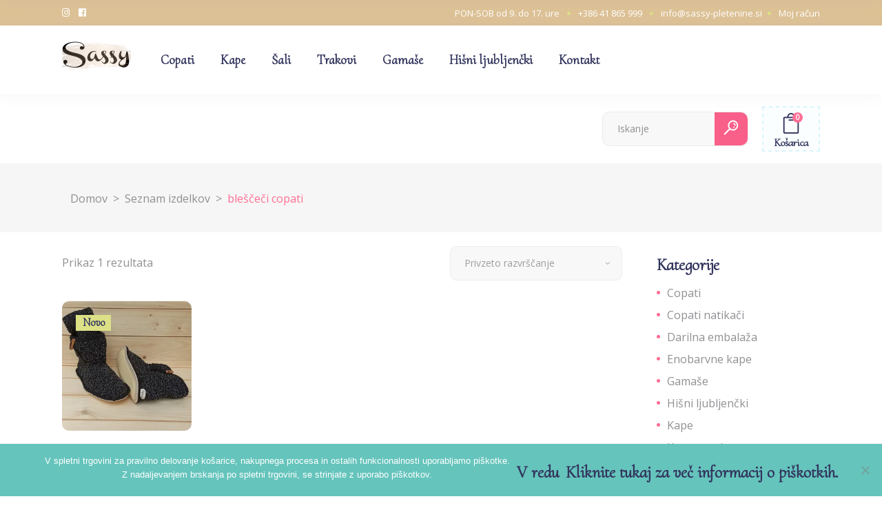

--- FILE ---
content_type: text/html; charset=UTF-8
request_url: https://sassy-pletenine.si/oznaka-izdelka/blesceci-copati/
body_size: 13952
content:
<!DOCTYPE html>
<html lang="sl-SI">
<head>
				
			<meta property="og:url" content="https://sassy-pletenine.si/oznaka-izdelka/blesceci-copati"/>
			<meta property="og:type" content="article"/>
			<meta property="og:title" content="Sassy Knitwear"/>
			<meta property="og:description" content="Unikatne pletenine"/>
			<meta property="og:image" content="https://sassy-pletenine.si/wp-content/uploads/2018/11/sassy_knit.jpg"/>
		
				
		<meta charset="UTF-8"/>
		<link rel="profile" href="http://gmpg.org/xfn/11"/>
			
				<meta name="viewport" content="width=device-width,initial-scale=1,user-scalable=yes">
		<title>bleščeči copati &#8211; Sassy Knitwear</title>
<!-- Jetpack Site Verification Tags -->
<meta name="google-site-verification" content="H3ANyfDHr0wuohaEwPRB-Zmgjm4dwys8fwkI5UFGjBo" />
<script>window._wca = window._wca || [];</script>
<link rel='dns-prefetch' href='//s0.wp.com' />
<link rel='dns-prefetch' href='//secure.gravatar.com' />
<link rel='dns-prefetch' href='//fonts.googleapis.com' />
<link rel='dns-prefetch' href='//s.w.org' />
<link rel="alternate" type="application/rss+xml" title="Sassy Knitwear &raquo; Vir" href="https://sassy-pletenine.si/feed/" />
<link rel="alternate" type="application/rss+xml" title="Sassy Knitwear &raquo; Vir komentarjev" href="https://sassy-pletenine.si/comments/feed/" />
<link rel="alternate" type="application/rss+xml" title="Sassy Knitwear &raquo; bleščeči copati Oznaka Vir" href="https://sassy-pletenine.si/oznaka-izdelka/blesceci-copati/feed/" />
		<script type="text/javascript">
			window._wpemojiSettings = {"baseUrl":"https:\/\/s.w.org\/images\/core\/emoji\/11\/72x72\/","ext":".png","svgUrl":"https:\/\/s.w.org\/images\/core\/emoji\/11\/svg\/","svgExt":".svg","source":{"concatemoji":"https:\/\/sassy-pletenine.si\/wp-includes\/js\/wp-emoji-release.min.js?ver=4.9.26"}};
			!function(e,a,t){var n,r,o,i=a.createElement("canvas"),p=i.getContext&&i.getContext("2d");function s(e,t){var a=String.fromCharCode;p.clearRect(0,0,i.width,i.height),p.fillText(a.apply(this,e),0,0);e=i.toDataURL();return p.clearRect(0,0,i.width,i.height),p.fillText(a.apply(this,t),0,0),e===i.toDataURL()}function c(e){var t=a.createElement("script");t.src=e,t.defer=t.type="text/javascript",a.getElementsByTagName("head")[0].appendChild(t)}for(o=Array("flag","emoji"),t.supports={everything:!0,everythingExceptFlag:!0},r=0;r<o.length;r++)t.supports[o[r]]=function(e){if(!p||!p.fillText)return!1;switch(p.textBaseline="top",p.font="600 32px Arial",e){case"flag":return s([55356,56826,55356,56819],[55356,56826,8203,55356,56819])?!1:!s([55356,57332,56128,56423,56128,56418,56128,56421,56128,56430,56128,56423,56128,56447],[55356,57332,8203,56128,56423,8203,56128,56418,8203,56128,56421,8203,56128,56430,8203,56128,56423,8203,56128,56447]);case"emoji":return!s([55358,56760,9792,65039],[55358,56760,8203,9792,65039])}return!1}(o[r]),t.supports.everything=t.supports.everything&&t.supports[o[r]],"flag"!==o[r]&&(t.supports.everythingExceptFlag=t.supports.everythingExceptFlag&&t.supports[o[r]]);t.supports.everythingExceptFlag=t.supports.everythingExceptFlag&&!t.supports.flag,t.DOMReady=!1,t.readyCallback=function(){t.DOMReady=!0},t.supports.everything||(n=function(){t.readyCallback()},a.addEventListener?(a.addEventListener("DOMContentLoaded",n,!1),e.addEventListener("load",n,!1)):(e.attachEvent("onload",n),a.attachEvent("onreadystatechange",function(){"complete"===a.readyState&&t.readyCallback()})),(n=t.source||{}).concatemoji?c(n.concatemoji):n.wpemoji&&n.twemoji&&(c(n.twemoji),c(n.wpemoji)))}(window,document,window._wpemojiSettings);
		</script>
		<style type="text/css">
img.wp-smiley,
img.emoji {
	display: inline !important;
	border: none !important;
	box-shadow: none !important;
	height: 1em !important;
	width: 1em !important;
	margin: 0 .07em !important;
	vertical-align: -0.1em !important;
	background: none !important;
	padding: 0 !important;
}
</style>
<link rel='stylesheet' id='contact-form-7-css'  href='https://sassy-pletenine.si/wp-content/plugins/contact-form-7/includes/css/styles.css?ver=5.1.6' type='text/css' media='all' />
<link rel='stylesheet' id='cookie-notice-front-css'  href='https://sassy-pletenine.si/wp-content/plugins/cookie-notice/css/front.min.css?ver=2.4.18' type='text/css' media='all' />
<link rel='stylesheet' id='rs-plugin-settings-css'  href='https://sassy-pletenine.si/wp-content/plugins/revslider/public/assets/css/settings.css?ver=5.4.8' type='text/css' media='all' />
<style id='rs-plugin-settings-inline-css' type='text/css'>
#rs-demo-id {}
</style>
<style id='woocommerce-inline-inline-css' type='text/css'>
.woocommerce form .form-row .required { visibility: visible; }
</style>
<link rel='stylesheet' id='wc-gateway-ppec-frontend-css'  href='https://sassy-pletenine.si/wp-content/plugins/woocommerce-gateway-paypal-express-checkout/assets/css/wc-gateway-ppec-frontend.css?ver=2.1.3' type='text/css' media='all' />
<link rel='stylesheet' id='cocco-mikado-default-style-css'  href='https://sassy-pletenine.si/wp-content/themes/cocco/style.css?ver=4.9.26' type='text/css' media='all' />
<link rel='stylesheet' id='cocco-mikado-child-style-css'  href='https://sassy-pletenine.si/wp-content/themes/cocco-child/style.css?ver=4.9.26' type='text/css' media='all' />
<link rel='stylesheet' id='cocco-mikado-modules-css'  href='https://sassy-pletenine.si/wp-content/themes/cocco/assets/css/modules.min.css?ver=4.9.26' type='text/css' media='all' />
<link rel='stylesheet' id='mkdf-dripicons-css'  href='https://sassy-pletenine.si/wp-content/themes/cocco/framework/lib/icons-pack/dripicons/dripicons.css?ver=4.9.26' type='text/css' media='all' />
<link rel='stylesheet' id='mkdf-font_elegant-css'  href='https://sassy-pletenine.si/wp-content/themes/cocco/framework/lib/icons-pack/elegant-icons/style.min.css?ver=4.9.26' type='text/css' media='all' />
<link rel='stylesheet' id='mkdf-font_awesome-css'  href='https://sassy-pletenine.si/wp-content/themes/cocco/framework/lib/icons-pack/font-awesome/css/fontawesome-all.min.css?ver=4.9.26' type='text/css' media='all' />
<link rel='stylesheet' id='mkdf-ion_icons-css'  href='https://sassy-pletenine.si/wp-content/themes/cocco/framework/lib/icons-pack/ion-icons/css/ionicons.min.css?ver=4.9.26' type='text/css' media='all' />
<link rel='stylesheet' id='mkdf-linea_icons-css'  href='https://sassy-pletenine.si/wp-content/themes/cocco/framework/lib/icons-pack/linea-icons/style.css?ver=4.9.26' type='text/css' media='all' />
<link rel='stylesheet' id='mkdf-linear_icons-css'  href='https://sassy-pletenine.si/wp-content/themes/cocco/framework/lib/icons-pack/linear-icons/style.css?ver=4.9.26' type='text/css' media='all' />
<link rel='stylesheet' id='mkdf-simple_line_icons-css'  href='https://sassy-pletenine.si/wp-content/themes/cocco/framework/lib/icons-pack/simple-line-icons/simple-line-icons.css?ver=4.9.26' type='text/css' media='all' />
<link rel='stylesheet' id='mediaelement-css'  href='https://c0.wp.com/c/4.9.26/wp-includes/js/mediaelement/mediaelementplayer-legacy.min.css' type='text/css' media='all' />
<link rel='stylesheet' id='wp-mediaelement-css'  href='https://c0.wp.com/c/4.9.26/wp-includes/js/mediaelement/wp-mediaelement.min.css' type='text/css' media='all' />
<link rel='stylesheet' id='cocco-mikado-woo-css'  href='https://sassy-pletenine.si/wp-content/themes/cocco/assets/css/woocommerce.min.css?ver=4.9.26' type='text/css' media='all' />
<link rel='stylesheet' id='cocco-mikado-woo-responsive-css'  href='https://sassy-pletenine.si/wp-content/themes/cocco/assets/css/woocommerce-responsive.min.css?ver=4.9.26' type='text/css' media='all' />
<link rel='stylesheet' id='cocco-mikado-style-dynamic-css'  href='https://sassy-pletenine.si/wp-content/themes/cocco/assets/css/style_dynamic.css?ver=1605524561' type='text/css' media='all' />
<link rel='stylesheet' id='cocco-mikado-modules-responsive-css'  href='https://sassy-pletenine.si/wp-content/themes/cocco/assets/css/modules-responsive.min.css?ver=4.9.26' type='text/css' media='all' />
<link rel='stylesheet' id='cocco-mikado-style-dynamic-responsive-css'  href='https://sassy-pletenine.si/wp-content/themes/cocco/assets/css/style_dynamic_responsive.css?ver=1605524561' type='text/css' media='all' />
<link rel='stylesheet' id='cocco-mikado-google-fonts-css'  href='https://fonts.googleapis.com/css?family=Open+Sans%3A300%2C300italic%2C400%2C400italic%7CBaloo%3A300%2C300italic%2C400%2C400italic%7CCormorant+Upright%3A300%2C300italic%2C400%2C400italic&#038;subset=latin-ext&#038;ver=1.0.0' type='text/css' media='all' />
<link rel='stylesheet' id='jetpack_css-css'  href='https://c0.wp.com/p/jetpack/6.8.5/css/jetpack.css' type='text/css' media='all' />
<script type='text/javascript' src='https://c0.wp.com/c/4.9.26/wp-includes/js/jquery/jquery.js'></script>
<script type='text/javascript' src='https://c0.wp.com/c/4.9.26/wp-includes/js/jquery/jquery-migrate.min.js'></script>
<script type='text/javascript'>
var cnArgs = {"ajaxUrl":"https:\/\/sassy-pletenine.si\/wp-admin\/admin-ajax.php","nonce":"cec6c6d1cb","hideEffect":"fade","position":"bottom","onScroll":false,"onScrollOffset":100,"onClick":false,"cookieName":"cookie_notice_accepted","cookieTime":2592000,"cookieTimeRejected":2592000,"globalCookie":false,"redirection":false,"cache":true,"revokeCookies":false,"revokeCookiesOpt":"automatic"};
</script>
<script type='text/javascript' src='https://sassy-pletenine.si/wp-content/plugins/cookie-notice/js/front.min.js?ver=2.4.18'></script>
<script type='text/javascript' src='https://sassy-pletenine.si/wp-content/plugins/revslider/public/assets/js/jquery.themepunch.tools.min.js?ver=5.4.8'></script>
<script type='text/javascript' src='https://sassy-pletenine.si/wp-content/plugins/revslider/public/assets/js/jquery.themepunch.revolution.min.js?ver=5.4.8'></script>
<script type='text/javascript' src='https://c0.wp.com/p/woocommerce/3.8.3/assets/js/jquery-blockui/jquery.blockUI.min.js'></script>
<script type='text/javascript'>
/* <![CDATA[ */
var wc_add_to_cart_params = {"ajax_url":"\/wp-admin\/admin-ajax.php","wc_ajax_url":"\/?wc-ajax=%%endpoint%%","i18n_view_cart":"Prika\u017ei ko\u0161arico","cart_url":"https:\/\/sassy-pletenine.si\/cart\/","is_cart":"","cart_redirect_after_add":"no"};
/* ]]> */
</script>
<script type='text/javascript' src='https://c0.wp.com/p/woocommerce/3.8.3/assets/js/frontend/add-to-cart.min.js'></script>
<script type='text/javascript' src='https://sassy-pletenine.si/wp-content/plugins/js_composer/assets/js/vendors/woocommerce-add-to-cart.js?ver=5.5.2'></script>
<script type='text/javascript'>
var mejsL10n = {"language":"sl","strings":{"mejs.install-flash":"Uporabljate brskalnik, ki nima vklopljenega ali name\u0161\u010denega Flash predvajalnika. Prosimo, omogo\u010dite Flash predvajalnik ali si prenestie najnovej\u0161o razli\u010dico iz https:\/\/get.adobe.com\/flashplayer\/","mejs.fullscreen-off":"Izklopi celozaslonski na\u010din","mejs.fullscreen-on":"Vklopi celozaslonski na\u010din","mejs.download-video":"Prenesi video","mejs.fullscreen":"Celozaslonski na\u010din","mejs.time-jump-forward":["Sko\u010di 1 sekundo naprej","Presko\u010di %1 sekund"],"mejs.loop":"Preklopi zankanje","mejs.play":"Predvajaj","mejs.pause":"Premor","mejs.close":"Zapri","mejs.time-slider":"\u010casovni drsnik","mejs.time-help-text":"Uporabite levo\/desno tipko za sekundni korak, gor\/dol za 10-sekundni korak.","mejs.time-skip-back":["Sko\u010di %1 sekund nazaj","Sko\u010di %1 sekund nazaj"],"mejs.captions-subtitles":"Napisi\/podnapisi","mejs.captions-chapters":"Poglavja","mejs.none":"Brez","mejs.mute-toggle":"Vklop\/izklop tihega na\u010dina","mejs.volume-help-text":"Uporabite tipke gor\/dol za poja\u010danje ali zmanj\u0161evanje glasnosti.","mejs.unmute":"Vklopi zvok","mejs.mute":"Brez zvoka","mejs.volume-slider":"Drsnik za uravnavanje glasnosti","mejs.video-player":"Video predvajalnik","mejs.audio-player":"Zvokovni predvajalnik","mejs.ad-skip":"Presko\u010di oglas","mejs.ad-skip-info":["Presko\u010di \u010dez 1 sekundo","Presko\u010di \u010dez %1 sekund"],"mejs.source-chooser":"Izbor vira","mejs.stop":"Stop","mejs.speed-rate":"Hitrost","mejs.live-broadcast":"Predvajanje v \u017eivo","mejs.afrikaans":"Afri\u0161ko","mejs.albanian":"Albansko","mejs.arabic":"Arabsko","mejs.belarusian":"Belorusko","mejs.bulgarian":"Bulgarsko","mejs.catalan":"Katalonsko","mejs.chinese":"Kitajsko","mejs.chinese-simplified":"Kitajsko (poenostavljeno)","mejs.chinese-traditional":"Kitajsko (tradicionalno)","mejs.croatian":"Hrva\u0161ko","mejs.czech":"\u010ce\u0161ko","mejs.danish":"Dansko","mejs.dutch":"Nizozensko","mejs.english":"Angle\u0161ko","mejs.estonian":"Estonsko","mejs.filipino":"Filipinsko","mejs.finnish":"Finsko","mejs.french":"Francosko","mejs.galician":"Galicijski","mejs.german":"Nem\u0161ko","mejs.greek":"Gr\u0161ko","mejs.haitian-creole":"Haitski gurd","mejs.hebrew":"Hebrejsko","mejs.hindi":"Hindujski","mejs.hungarian":"Madr\u017earsko","mejs.icelandic":"Islandsko","mejs.indonesian":"Indonezijsko","mejs.irish":"Irsko","mejs.italian":"Italijansko","mejs.japanese":"Japonsko","mejs.korean":"Korejsko","mejs.latvian":"Latvijski","mejs.lithuanian":"Litovski","mejs.macedonian":"Makedonsko","mejs.malay":"Malaj\u0161\u010dina","mejs.maltese":"Malte\u0161ko","mejs.norwegian":"Norve\u0161ko","mejs.persian":"Perzijsko","mejs.polish":"Poljsko","mejs.portuguese":"Portugalsko","mejs.romanian":"Romunsko","mejs.russian":"Rusko","mejs.serbian":"Srbsko","mejs.slovak":"Slova\u0161ko","mejs.slovenian":"Slovensko","mejs.spanish":"\u0160pansko","mejs.swahili":"Svahili","mejs.swedish":"\u0160vedsko","mejs.tagalog":"Tagalog","mejs.thai":"Tajsko","mejs.turkish":"Tur\u0161ko","mejs.ukrainian":"Ukrainsko","mejs.vietnamese":"Vietnamsko","mejs.welsh":"Vali\u017eanski","mejs.yiddish":"Jidi\u0161"}};
</script>
<script type='text/javascript' src='https://c0.wp.com/c/4.9.26/wp-includes/js/mediaelement/mediaelement-and-player.min.js'></script>
<script type='text/javascript' src='https://c0.wp.com/c/4.9.26/wp-includes/js/mediaelement/mediaelement-migrate.min.js'></script>
<script type='text/javascript'>
/* <![CDATA[ */
var _wpmejsSettings = {"pluginPath":"\/wp-includes\/js\/mediaelement\/","classPrefix":"mejs-","stretching":"responsive"};
/* ]]> */
</script>
<link rel='https://api.w.org/' href='https://sassy-pletenine.si/wp-json/' />
<link rel="EditURI" type="application/rsd+xml" title="RSD" href="https://sassy-pletenine.si/xmlrpc.php?rsd" />
<link rel="wlwmanifest" type="application/wlwmanifest+xml" href="https://sassy-pletenine.si/wp-includes/wlwmanifest.xml" /> 
<meta name="generator" content="WordPress 4.9.26" />
<meta name="generator" content="WooCommerce 3.8.3" />

<link rel='dns-prefetch' href='//v0.wordpress.com'/>
<link rel='dns-prefetch' href='//jetpack.wordpress.com'/>
<link rel='dns-prefetch' href='//s0.wp.com'/>
<link rel='dns-prefetch' href='//s1.wp.com'/>
<link rel='dns-prefetch' href='//s2.wp.com'/>
<link rel='dns-prefetch' href='//public-api.wordpress.com'/>
<link rel='dns-prefetch' href='//0.gravatar.com'/>
<link rel='dns-prefetch' href='//1.gravatar.com'/>
<link rel='dns-prefetch' href='//2.gravatar.com'/>
<link rel='dns-prefetch' href='//i0.wp.com'/>
<link rel='dns-prefetch' href='//i1.wp.com'/>
<link rel='dns-prefetch' href='//i2.wp.com'/>
<link rel='dns-prefetch' href='//c0.wp.com'/>
<style type='text/css'>img#wpstats{display:none}</style>	<noscript><style>.woocommerce-product-gallery{ opacity: 1 !important; }</style></noscript>
	<meta name="generator" content="Powered by WPBakery Page Builder - drag and drop page builder for WordPress."/>
<!--[if lte IE 9]><link rel="stylesheet" type="text/css" href="https://sassy-pletenine.si/wp-content/plugins/js_composer/assets/css/vc_lte_ie9.min.css" media="screen"><![endif]-->			<script  type="text/javascript">
				!function(f,b,e,v,n,t,s){if(f.fbq)return;n=f.fbq=function(){n.callMethod?
					n.callMethod.apply(n,arguments):n.queue.push(arguments)};if(!f._fbq)f._fbq=n;
					n.push=n;n.loaded=!0;n.version='2.0';n.queue=[];t=b.createElement(e);t.async=!0;
					t.src=v;s=b.getElementsByTagName(e)[0];s.parentNode.insertBefore(t,s)}(window,
					document,'script','https://connect.facebook.net/en_US/fbevents.js');
			</script>
			<!-- WooCommerce Facebook Integration Begin -->
			<script  type="text/javascript">

				fbq('init', '856839954855665', {}, {
    "agent": "woocommerce-3.8.3-2.6.23"
});

				fbq( 'track', 'PageView', {
    "source": "woocommerce",
    "version": "3.8.3",
    "pluginVersion": "2.6.23"
} );

				document.addEventListener( 'DOMContentLoaded', function() {
					jQuery && jQuery( function( $ ) {
						// Insert placeholder for events injected when a product is added to the cart through AJAX.
						$( document.body ).append( '<div class=\"wc-facebook-pixel-event-placeholder\"></div>' );
					} );
				}, false );

			</script>
			<!-- WooCommerce Facebook Integration End -->
						<style type="text/css">
				html:not( .jetpack-lazy-images-js-enabled ) .jetpack-lazy-image {
					display: none;
				}
			</style>
			<script>
				document.documentElement.classList.add(
					'jetpack-lazy-images-js-enabled'
				);
			</script>
		<meta name="generator" content="Powered by Slider Revolution 5.4.8 - responsive, Mobile-Friendly Slider Plugin for WordPress with comfortable drag and drop interface." />
<link rel="icon" href="https://i1.wp.com/sassy-pletenine.si/wp-content/uploads/2018/12/cropped-favicon.png?fit=32%2C32&#038;ssl=1" sizes="32x32" />
<link rel="icon" href="https://i1.wp.com/sassy-pletenine.si/wp-content/uploads/2018/12/cropped-favicon.png?fit=192%2C192&#038;ssl=1" sizes="192x192" />
<link rel="apple-touch-icon-precomposed" href="https://i1.wp.com/sassy-pletenine.si/wp-content/uploads/2018/12/cropped-favicon.png?fit=180%2C180&#038;ssl=1" />
<meta name="msapplication-TileImage" content="https://i1.wp.com/sassy-pletenine.si/wp-content/uploads/2018/12/cropped-favicon.png?fit=270%2C270&#038;ssl=1" />
<script type="text/javascript">function setREVStartSize(e){									
						try{ e.c=jQuery(e.c);var i=jQuery(window).width(),t=9999,r=0,n=0,l=0,f=0,s=0,h=0;
							if(e.responsiveLevels&&(jQuery.each(e.responsiveLevels,function(e,f){f>i&&(t=r=f,l=e),i>f&&f>r&&(r=f,n=e)}),t>r&&(l=n)),f=e.gridheight[l]||e.gridheight[0]||e.gridheight,s=e.gridwidth[l]||e.gridwidth[0]||e.gridwidth,h=i/s,h=h>1?1:h,f=Math.round(h*f),"fullscreen"==e.sliderLayout){var u=(e.c.width(),jQuery(window).height());if(void 0!=e.fullScreenOffsetContainer){var c=e.fullScreenOffsetContainer.split(",");if (c) jQuery.each(c,function(e,i){u=jQuery(i).length>0?u-jQuery(i).outerHeight(!0):u}),e.fullScreenOffset.split("%").length>1&&void 0!=e.fullScreenOffset&&e.fullScreenOffset.length>0?u-=jQuery(window).height()*parseInt(e.fullScreenOffset,0)/100:void 0!=e.fullScreenOffset&&e.fullScreenOffset.length>0&&(u-=parseInt(e.fullScreenOffset,0))}f=u}else void 0!=e.minHeight&&f<e.minHeight&&(f=e.minHeight);e.c.closest(".rev_slider_wrapper").css({height:f})					
						}catch(d){console.log("Failure at Presize of Slider:"+d)}						
					};</script>
<noscript><style type="text/css"> .wpb_animate_when_almost_visible { opacity: 1; }</style></noscript><script async src='https://stats.wp.com/s-202604.js'></script>
</head>
<body class="archive tax-product_tag term-blesceci-copati term-371 cocco-core-1.0 cookies-not-set woocommerce woocommerce-page woocommerce-no-js cocco child-child-ver-1.0.0 cocco-ver-1.0 mkdf-grid-1300 mkdf-empty-google-api mkdf-content-background-theme-default mkdf-sticky-header-on-scroll-down-up mkdf-dropdown-default mkdf-header-standard mkdf-menu-area-in-grid-shadow-disable mkdf-menu-area-border-disable mkdf-menu-area-in-grid-border-disable mkdf-logo-area-border-disable mkdf-header-vertical-shadow-disable mkdf-header-vertical-border-disable mkdf-woocommerce-page mkdf-woocommerce-columns-4 mkdf-woo-small-space mkdf-woo-pl-info-below-image mkdf-woo-single-thumb-below-image mkdf-woo-single-has-zoom mkdf-woo-single-has-pretty-photo mkdf-default-mobile-header mkdf-sticky-up-mobile-header mkdf-header-top-enabled wpb-js-composer js-comp-ver-5.5.2 vc_responsive" itemscope itemtype="http://schema.org/WebPage">
	
    <div class="mkdf-wrapper">
        <div class="mkdf-wrapper-inner">
            	
		
	<div class="mkdf-top-bar">
				
					<div class="mkdf-grid">
						
			<div class="mkdf-vertical-align-containers">
				<div class="mkdf-position-left"><!--
				 --><div class="mkdf-position-left-inner">
													<div class="widget mkdf-social-icons-group-widget text-align-left">							<a class="mkdf-social-icon-widget-holder mkdf-icon-has-hover"  				   href="https://www.instagram.com/sassyknitting/" target="_blank">
					<span class="mkdf-social-icon-widget fab fa-instagram"></span>				</a>
										<a class="mkdf-social-icon-widget-holder mkdf-icon-has-hover"  				   href="https://www.facebook.com/sassy.unikatne.pletenine/" target="_blank">
					<span class="mkdf-social-icon-widget fab fa-facebook"></span>				</a>
															</div>											</div>
				</div>
                <div class="mkdf-position-center"><!--
				 --><div class="mkdf-position-center-inner">
                                            </div>
                </div>
				<div class="mkdf-position-right"><!--
				 --><div class="mkdf-position-right-inner">
													<div id="custom_html-2" class="widget_text widget widget_custom_html mkdf-top-bar-widget"><div class="textwidget custom-html-widget"><span style="display:inline-block;position: relative;">PON-SOB od 9. do 17. ure</span>
<span style="font-size: 5px;color:#dce086;display:inline-block;margin: 0 8px;vertical-align: top"><i class="fa fa-circle" aria-hidden="true"></i></span>
<span style="display:inline-block;position: relative;"><a href="tel:+386-41-865-999">+386 41 865 999</a></span>
<span style="font-size: 5px;color:#dce086;display:inline-block;margin: 0 8px;vertical-align: top"><i class="fa fa-circle" aria-hidden="true"></i></span>
<span style="display:inline-block;position: relative;"><a href="mailto:info@sassy-pletenine.si">info@sassy-pletenine.si</a></span></div></div><div id="custom_html-4" class="widget_text widget widget_custom_html mkdf-top-bar-widget"><div class="textwidget custom-html-widget"><span style="font-size: 5px;color:#dce086;display:inline-block;margin: 0 8px;vertical-align: top"><i class="fa fa-circle" aria-hidden="true"></i></span>
<a href="/my-account/" target="_self">Moj račun</a></div></div>											</div>
				</div>
			</div>
				
					</div>
				
			</div>
	
	
<header class="mkdf-page-header">
		
				
	<div class="mkdf-menu-area mkdf-menu-left">
				
					<div class="mkdf-grid">
						
			<div class="mkdf-vertical-align-containers">
				<div class="mkdf-position-left"><!--
				 --><div class="mkdf-position-left-inner">
						

<div class="mkdf-logo-wrapper">
    <a itemprop="url" href="https://sassy-pletenine.si/" style="height: 400px;">
        <img itemprop="image" class="mkdf-normal-logo" src="https://sassy-pletenine.si/wp-content/uploads/2020/11/sassy_XL_png-e1605521951418.png"  alt="logo"/>
        <img itemprop="image" class="mkdf-dark-logo" src="https://sassy-pletenine.si/wp-content/uploads/2020/11/sassy_XL_png-e1605521951418.png"  alt="dark logo"/>        <img itemprop="image" class="mkdf-light-logo" src="https://sassy-pletenine.si/wp-content/uploads/2020/11/sassy_XL_png-e1605521951418.png"  alt="light logo"/>    </a>
</div>

													
<nav class="mkdf-main-menu mkdf-drop-down mkdf-default-nav">
    <ul id="menu-main-menu" class="clearfix"><li id="nav-menu-item-7" class="menu-item menu-item-type-custom menu-item-object-custom menu-item-has-children  has_sub narrow"><a href="/kategorije/copati/" class=""><span class="item_outer"><span class="item_text">Copati</span><i class="mkdf-menu-arrow fa fa-angle-down"></i></span></a>
<div class="second"><div class="inner"><ul>
	<li id="nav-menu-item-4093" class="menu-item menu-item-type-custom menu-item-object-custom "><a href="https://sassy-pletenine.si/kategorije/copati/zimski-copati/" class=""><span class="item_outer"><span class="item_text">Zimski copati</span></span></a></li>
	<li id="nav-menu-item-2549" class="menu-item menu-item-type-custom menu-item-object-custom "><a href="/kategorije/copati/otroski-copatki/" class=""><span class="item_outer"><span class="item_text">Otroški copatki</span></span></a></li>
	<li id="nav-menu-item-2550" class="menu-item menu-item-type-custom menu-item-object-custom "><a href="/kategorije/copati/copati-natikaci/" class=""><span class="item_outer"><span class="item_text">Copati natikači</span></span></a></li>
</ul></div></div>
</li>
<li id="nav-menu-item-9" class="menu-item menu-item-type-custom menu-item-object-custom menu-item-has-children  has_sub narrow"><a href="/kategorije/kape/" class=""><span class="item_outer"><span class="item_text">Kape</span><i class="mkdf-menu-arrow fa fa-angle-down"></i></span></a>
<div class="second"><div class="inner"><ul>
	<li id="nav-menu-item-20" class="menu-item menu-item-type-custom menu-item-object-custom menu-item-has-children sub"><a href="/kategorije/kape/enobarvne-kape/" class=""><span class="item_outer"><span class="item_text">Enobarvne kape</span></span></a>
	<ul>
		<li id="nav-menu-item-4484" class="menu-item menu-item-type-custom menu-item-object-custom "><a href="/kategorije/kape/enobarvne-kape/enobarvne-otroske-kape/" class=""><span class="item_outer"><span class="item_text">Otroške kape</span></span></a></li>
		<li id="nav-menu-item-4485" class="menu-item menu-item-type-custom menu-item-object-custom "><a href="/kategorije/kape/enobarvne-kape/enobarvne-ostale-kape/" class=""><span class="item_outer"><span class="item_text">Ostale kape</span></span></a></li>
	</ul>
</li>
	<li id="nav-menu-item-28" class="menu-item menu-item-type-custom menu-item-object-custom menu-item-has-children sub"><a href="/kategorije/kape/pisane-kape/" class=""><span class="item_outer"><span class="item_text">Pisane kape</span></span></a>
	<ul>
		<li id="nav-menu-item-2707" class="menu-item menu-item-type-custom menu-item-object-custom "><a href="/kategorije/kape/pisane-kape/pisane-otroske-kape/" class=""><span class="item_outer"><span class="item_text">Otroške kape</span></span></a></li>
		<li id="nav-menu-item-2708" class="menu-item menu-item-type-custom menu-item-object-custom "><a href="https://sassy-pletenine.si/kategorije/kape/pisane-kape/pisane-ostale-kape/" class=""><span class="item_outer"><span class="item_text">Ostale kape</span></span></a></li>
	</ul>
</li>
	<li id="nav-menu-item-4546" class="menu-item menu-item-type-custom menu-item-object-custom "><a href="https://sassy-pletenine.si/kategorije/kape/kape-z-vrvico/" class=""><span class="item_outer"><span class="item_text">Kape z vrvico</span></span></a></li>
</ul></div></div>
</li>
<li id="nav-menu-item-3920" class="menu-item menu-item-type-custom menu-item-object-custom  narrow"><a href="/kategorije/sali/" class=""><span class="item_outer"><span class="item_text">Šali</span></span></a></li>
<li id="nav-menu-item-3515" class="menu-item menu-item-type-custom menu-item-object-custom  narrow"><a href="/kategorije/trakovi/" class=""><span class="item_outer"><span class="item_text">Trakovi</span></span></a></li>
<li id="nav-menu-item-5336" class="menu-item menu-item-type-custom menu-item-object-custom  narrow"><a href="https://sassy-pletenine.si/kategorije/gamase/" class=""><span class="item_outer"><span class="item_text">Gamaše</span></span></a></li>
<li id="nav-menu-item-2709" class="menu-item menu-item-type-custom menu-item-object-custom menu-item-has-children  has_sub narrow"><a href="/kategorije/hisni-ljubljencki/" class=""><span class="item_outer"><span class="item_text">Hišni ljubljenčki</span><i class="mkdf-menu-arrow fa fa-angle-down"></i></span></a>
<div class="second"><div class="inner"><ul>
	<li id="nav-menu-item-2921" class="menu-item menu-item-type-custom menu-item-object-custom "><a href="/kategorije/hisni-ljubljencki/pasji-puloverji/" class=""><span class="item_outer"><span class="item_text">Pasji puloverji</span></span></a></li>
</ul></div></div>
</li>
<li id="nav-menu-item-10" class="menu-item menu-item-type-custom menu-item-object-custom  narrow"><a href="/kontakt/" class=""><span class="item_outer"><span class="item_text">Kontakt</span></span></a></li>
</ul></nav>

											</div>
				</div>
								<div class="mkdf-position-right"><!--
				 --><div class="mkdf-position-right-inner">
												<div id="search-3" class="widget widget_search mkdf-header-widget-menu-area"><form role="search" method="get" class="searchform" id="searchform-712" action="https://sassy-pletenine.si/">
	<label class="screen-reader-text">Search for:</label>
	<div class="input-holder clearfix">
		<input type="search" class="search-field" placeholder="Iskanje" value="" name="s" title="Search for:"/>
		<button type="submit" class="mkdf-search-submit"><i class="mkdf-icon-dripicons dripicon dripicons-search " ></i></button>
	</div>
</form></div>        <div class="mkdf-shopping-cart-holder" style="padding: 0 0 0 20px">
            <div class="mkdf-shopping-cart-inner">
                <a itemprop="url" class="mkdf-header-cart mkdf-header-cart-icon-pack" href="https://sassy-pletenine.si/cart/">
                    <span class="mkdf-cart-icon"><span class="mkdf-icon-font-elegant icon_bag_alt "></span><span class="mkdf-cart-title">Košarica</span></span>
	                <span class="mkdf-cart-number">0</span>
                </a>
                <div class="mkdf-shopping-cart-dropdown">
                    <ul>
                                                    <li class="mkdf-empty-cart">V košarici ni izdelkov.</li>
                                            </ul>
                </div>
            </div>
        </div>
        					</div>
				</div>
			</div>
			
					</div>
			</div>
			
		
	
<div class="mkdf-sticky-header">
        <div class="mkdf-sticky-holder mkdf-menu-left">
                <div class="mkdf-grid">
                        <div class="mkdf-vertical-align-containers">
                <div class="mkdf-position-left"><!--
                 --><div class="mkdf-position-left-inner">
                        

<div class="mkdf-logo-wrapper">
    <a itemprop="url" href="https://sassy-pletenine.si/" style="height: 400px;">
        <img itemprop="image" class="mkdf-normal-logo" src="https://sassy-pletenine.si/wp-content/uploads/2020/11/sassy_XL_png-e1605521951418.png"  alt="logo"/>
        <img itemprop="image" class="mkdf-dark-logo" src="https://sassy-pletenine.si/wp-content/uploads/2020/11/sassy_XL_png-e1605521951418.png"  alt="dark logo"/>        <img itemprop="image" class="mkdf-light-logo" src="https://sassy-pletenine.si/wp-content/uploads/2020/11/sassy_XL_png-e1605521951418.png"  alt="light logo"/>    </a>
</div>

                                                    
<nav class="mkdf-main-menu mkdf-drop-down mkdf-sticky-nav">
    <ul id="menu-main-menu-1" class="clearfix"><li id="sticky-nav-menu-item-7" class="menu-item menu-item-type-custom menu-item-object-custom menu-item-has-children  has_sub narrow"><a href="/kategorije/copati/" class=""><span class="item_outer"><span class="item_text">Copati</span><span class="plus"></span><i class="mkdf-menu-arrow fa fa-angle-down"></i></span></a>
<div class="second"><div class="inner"><ul>
	<li id="sticky-nav-menu-item-4093" class="menu-item menu-item-type-custom menu-item-object-custom "><a href="https://sassy-pletenine.si/kategorije/copati/zimski-copati/" class=""><span class="item_outer"><span class="item_text">Zimski copati</span><span class="plus"></span></span></a></li>
	<li id="sticky-nav-menu-item-2549" class="menu-item menu-item-type-custom menu-item-object-custom "><a href="/kategorije/copati/otroski-copatki/" class=""><span class="item_outer"><span class="item_text">Otroški copatki</span><span class="plus"></span></span></a></li>
	<li id="sticky-nav-menu-item-2550" class="menu-item menu-item-type-custom menu-item-object-custom "><a href="/kategorije/copati/copati-natikaci/" class=""><span class="item_outer"><span class="item_text">Copati natikači</span><span class="plus"></span></span></a></li>
</ul></div></div>
</li>
<li id="sticky-nav-menu-item-9" class="menu-item menu-item-type-custom menu-item-object-custom menu-item-has-children  has_sub narrow"><a href="/kategorije/kape/" class=""><span class="item_outer"><span class="item_text">Kape</span><span class="plus"></span><i class="mkdf-menu-arrow fa fa-angle-down"></i></span></a>
<div class="second"><div class="inner"><ul>
	<li id="sticky-nav-menu-item-20" class="menu-item menu-item-type-custom menu-item-object-custom menu-item-has-children sub"><a href="/kategorije/kape/enobarvne-kape/" class=""><span class="item_outer"><span class="item_text">Enobarvne kape</span><span class="plus"></span></span></a>
	<ul>
		<li id="sticky-nav-menu-item-4484" class="menu-item menu-item-type-custom menu-item-object-custom "><a href="/kategorije/kape/enobarvne-kape/enobarvne-otroske-kape/" class=""><span class="item_outer"><span class="item_text">Otroške kape</span><span class="plus"></span></span></a></li>
		<li id="sticky-nav-menu-item-4485" class="menu-item menu-item-type-custom menu-item-object-custom "><a href="/kategorije/kape/enobarvne-kape/enobarvne-ostale-kape/" class=""><span class="item_outer"><span class="item_text">Ostale kape</span><span class="plus"></span></span></a></li>
	</ul>
</li>
	<li id="sticky-nav-menu-item-28" class="menu-item menu-item-type-custom menu-item-object-custom menu-item-has-children sub"><a href="/kategorije/kape/pisane-kape/" class=""><span class="item_outer"><span class="item_text">Pisane kape</span><span class="plus"></span></span></a>
	<ul>
		<li id="sticky-nav-menu-item-2707" class="menu-item menu-item-type-custom menu-item-object-custom "><a href="/kategorije/kape/pisane-kape/pisane-otroske-kape/" class=""><span class="item_outer"><span class="item_text">Otroške kape</span><span class="plus"></span></span></a></li>
		<li id="sticky-nav-menu-item-2708" class="menu-item menu-item-type-custom menu-item-object-custom "><a href="https://sassy-pletenine.si/kategorije/kape/pisane-kape/pisane-ostale-kape/" class=""><span class="item_outer"><span class="item_text">Ostale kape</span><span class="plus"></span></span></a></li>
	</ul>
</li>
	<li id="sticky-nav-menu-item-4546" class="menu-item menu-item-type-custom menu-item-object-custom "><a href="https://sassy-pletenine.si/kategorije/kape/kape-z-vrvico/" class=""><span class="item_outer"><span class="item_text">Kape z vrvico</span><span class="plus"></span></span></a></li>
</ul></div></div>
</li>
<li id="sticky-nav-menu-item-3920" class="menu-item menu-item-type-custom menu-item-object-custom  narrow"><a href="/kategorije/sali/" class=""><span class="item_outer"><span class="item_text">Šali</span><span class="plus"></span></span></a></li>
<li id="sticky-nav-menu-item-3515" class="menu-item menu-item-type-custom menu-item-object-custom  narrow"><a href="/kategorije/trakovi/" class=""><span class="item_outer"><span class="item_text">Trakovi</span><span class="plus"></span></span></a></li>
<li id="sticky-nav-menu-item-5336" class="menu-item menu-item-type-custom menu-item-object-custom  narrow"><a href="https://sassy-pletenine.si/kategorije/gamase/" class=""><span class="item_outer"><span class="item_text">Gamaše</span><span class="plus"></span></span></a></li>
<li id="sticky-nav-menu-item-2709" class="menu-item menu-item-type-custom menu-item-object-custom menu-item-has-children  has_sub narrow"><a href="/kategorije/hisni-ljubljencki/" class=""><span class="item_outer"><span class="item_text">Hišni ljubljenčki</span><span class="plus"></span><i class="mkdf-menu-arrow fa fa-angle-down"></i></span></a>
<div class="second"><div class="inner"><ul>
	<li id="sticky-nav-menu-item-2921" class="menu-item menu-item-type-custom menu-item-object-custom "><a href="/kategorije/hisni-ljubljencki/pasji-puloverji/" class=""><span class="item_outer"><span class="item_text">Pasji puloverji</span><span class="plus"></span></span></a></li>
</ul></div></div>
</li>
<li id="sticky-nav-menu-item-10" class="menu-item menu-item-type-custom menu-item-object-custom  narrow"><a href="/kontakt/" class=""><span class="item_outer"><span class="item_text">Kontakt</span><span class="plus"></span></span></a></li>
</ul></nav>

                                            </div>
                </div>
                                <div class="mkdf-position-right"><!--
                 --><div class="mkdf-position-right-inner">
                                                <div id="search-7" class="widget widget_search mkdf-sticky-right"><form role="search" method="get" class="searchform" id="searchform-420" action="https://sassy-pletenine.si/">
	<label class="screen-reader-text">Search for:</label>
	<div class="input-holder clearfix">
		<input type="search" class="search-field" placeholder="Iskanje" value="" name="s" title="Search for:"/>
		<button type="submit" class="mkdf-search-submit"><i class="mkdf-icon-dripicons dripicon dripicons-search " ></i></button>
	</div>
</form></div>                    </div>
                </div>
            </div>
                    </div>
            </div>
	</div>

	
	</header>


<header class="mkdf-mobile-header"><meta http-equiv="Content-Type" content="text/html; charset=utf-8">
		
	<div class="mkdf-mobile-header-inner">
		<div class="mkdf-mobile-header-holder">
			<div class="mkdf-grid">
				<div class="mkdf-vertical-align-containers">
					<div class="mkdf-vertical-align-containers">
						<div class="mkdf-position-left"><!--
						 --><div class="mkdf-position-left-inner">
								

<div class="mkdf-mobile-logo-wrapper">
    <a itemprop="url" href="https://sassy-pletenine.si/" style="height: 93px">
        <img itemprop="image" src="https://sassy-pletenine.si/wp-content/uploads/2020/11/sassy_XL_png-1.png" width="187" height="187"  alt="Mobile Logo"/>
    </a>
</div>

							</div>
						</div>
						<div class="mkdf-position-right"><!--
						 --><div class="mkdf-position-right-inner">
                                <div class="mkdf-mobile-menu-opener mkdf-mobile-menu-opener-icon-pack">
                                    <a href="javascript:void(0)">
									<span class="mkdf-mobile-menu-icon">
                                        <span class="mkdf-icon-font-elegant icon_menu "></span>									</span>
										                                    </a>
                                </div>
							</div>
						</div>
											</div>
				</div>
			</div>
		</div>
	</div>
	
<div class="mkdf-mobile-side-area">
    <div class="mkdf-close-mobile-side-area-holder">
		<i class="mkdf-icon-dripicons dripicon dripicons-cross " ></i>    </div>
    <div class="mkdf-mobile-side-area-inner">
        <nav class="mkdf-mobile-nav">
        <ul id="menu-main-menu-2" class=""><li id="mobile-menu-item-7" class="menu-item menu-item-type-custom menu-item-object-custom menu-item-has-children  has_sub"><a href="/kategorije/copati/" class=""><span>Copati</span></a><span class="mobile_arrow"><i class="mkdf-sub-arrow fas fa-angle-right"></i><i class="fas fa-angle-down"></i></span>
<ul class="sub_menu">
	<li id="mobile-menu-item-4093" class="menu-item menu-item-type-custom menu-item-object-custom "><a href="https://sassy-pletenine.si/kategorije/copati/zimski-copati/" class=""><span>Zimski copati</span></a></li>
	<li id="mobile-menu-item-2549" class="menu-item menu-item-type-custom menu-item-object-custom "><a href="/kategorije/copati/otroski-copatki/" class=""><span>Otroški copatki</span></a></li>
	<li id="mobile-menu-item-2550" class="menu-item menu-item-type-custom menu-item-object-custom "><a href="/kategorije/copati/copati-natikaci/" class=""><span>Copati natikači</span></a></li>
</ul>
</li>
<li id="mobile-menu-item-9" class="menu-item menu-item-type-custom menu-item-object-custom menu-item-has-children  has_sub"><a href="/kategorije/kape/" class=""><span>Kape</span></a><span class="mobile_arrow"><i class="mkdf-sub-arrow fas fa-angle-right"></i><i class="fas fa-angle-down"></i></span>
<ul class="sub_menu">
	<li id="mobile-menu-item-20" class="menu-item menu-item-type-custom menu-item-object-custom menu-item-has-children  has_sub"><a href="/kategorije/kape/enobarvne-kape/" class=""><span>Enobarvne kape</span></a><span class="mobile_arrow"><i class="mkdf-sub-arrow fas fa-angle-right"></i><i class="fas fa-angle-down"></i></span>
	<ul class="sub_menu">
		<li id="mobile-menu-item-4484" class="menu-item menu-item-type-custom menu-item-object-custom "><a href="/kategorije/kape/enobarvne-kape/enobarvne-otroske-kape/" class=""><span>Otroške kape</span></a></li>
		<li id="mobile-menu-item-4485" class="menu-item menu-item-type-custom menu-item-object-custom "><a href="/kategorije/kape/enobarvne-kape/enobarvne-ostale-kape/" class=""><span>Ostale kape</span></a></li>
	</ul>
</li>
	<li id="mobile-menu-item-28" class="menu-item menu-item-type-custom menu-item-object-custom menu-item-has-children  has_sub"><a href="/kategorije/kape/pisane-kape/" class=""><span>Pisane kape</span></a><span class="mobile_arrow"><i class="mkdf-sub-arrow fas fa-angle-right"></i><i class="fas fa-angle-down"></i></span>
	<ul class="sub_menu">
		<li id="mobile-menu-item-2707" class="menu-item menu-item-type-custom menu-item-object-custom "><a href="/kategorije/kape/pisane-kape/pisane-otroske-kape/" class=""><span>Otroške kape</span></a></li>
		<li id="mobile-menu-item-2708" class="menu-item menu-item-type-custom menu-item-object-custom "><a href="https://sassy-pletenine.si/kategorije/kape/pisane-kape/pisane-ostale-kape/" class=""><span>Ostale kape</span></a></li>
	</ul>
</li>
	<li id="mobile-menu-item-4546" class="menu-item menu-item-type-custom menu-item-object-custom "><a href="https://sassy-pletenine.si/kategorije/kape/kape-z-vrvico/" class=""><span>Kape z vrvico</span></a></li>
</ul>
</li>
<li id="mobile-menu-item-3920" class="menu-item menu-item-type-custom menu-item-object-custom "><a href="/kategorije/sali/" class=""><span>Šali</span></a></li>
<li id="mobile-menu-item-3515" class="menu-item menu-item-type-custom menu-item-object-custom "><a href="/kategorije/trakovi/" class=""><span>Trakovi</span></a></li>
<li id="mobile-menu-item-5336" class="menu-item menu-item-type-custom menu-item-object-custom "><a href="https://sassy-pletenine.si/kategorije/gamase/" class=""><span>Gamaše</span></a></li>
<li id="mobile-menu-item-2709" class="menu-item menu-item-type-custom menu-item-object-custom menu-item-has-children  has_sub"><a href="/kategorije/hisni-ljubljencki/" class=""><span>Hišni ljubljenčki</span></a><span class="mobile_arrow"><i class="mkdf-sub-arrow fas fa-angle-right"></i><i class="fas fa-angle-down"></i></span>
<ul class="sub_menu">
	<li id="mobile-menu-item-2921" class="menu-item menu-item-type-custom menu-item-object-custom "><a href="/kategorije/hisni-ljubljencki/pasji-puloverji/" class=""><span>Pasji puloverji</span></a></li>
</ul>
</li>
<li id="mobile-menu-item-10" class="menu-item menu-item-type-custom menu-item-object-custom "><a href="/kontakt/" class=""><span>Kontakt</span></a></li>
</ul>        </nav>
    </div>
    <div class="mkdf-mobile-widget-area">
        <div class="mkdf-mobile-widget-area-inner">
                    </div>
    </div>
</div>

	
	</header>

			<a id='mkdf-back-to-top' href='#'>
                <span class="mkdf-icon-stack-outer">
                    <span class="mkdf-icon-stack">
                        <span class="mkdf-icon-stack-inner">
                            <i class="mkdf-icon-dripicons dripicon dripicons-rocket "></i>                        </span>
                    </span>
                </span>
                <span class="mkdf-back-to-top-inner">
                    <span class="mkdf-back-to-top-icon-back"> <i class="mkdf-icon-dripicons dripicon dripicons-rocket "></i></span>
                </span>
			</a>
			        
            <div class="mkdf-content" >
                <div class="mkdf-content-inner">
<div class="mkdf-title-holder mkdf-breadcrumbs-type mkdf-title-va-header-bottom mkdf-title-content-va-middle" style="height: 100px" data-height="100">
		<div class="mkdf-title-wrapper" style="height: 100px">
		<div class="mkdf-title-inner">
			<div class="mkdf-grid" >
				<div class="mkdf-breadcrumbs-holder">
					<div itemprop="breadcrumb" class="mkdf-breadcrumbs "><a itemprop="url" href="https://sassy-pletenine.si/">Domov</a><span class="mkdf-delimiter">&nbsp; &gt; &nbsp;</span><a itemprop="url" href="https://sassy-pletenine.si/product-list/">Seznam izdelkov</a><span class="mkdf-delimiter">&nbsp; &gt; &nbsp;</span><span class="mkdf-current">bleščeči copati</span></div>				</div>
			</div>
	    </div>
	</div>
</div>

	<div class="mkdf-container">
		<div class="mkdf-container-inner clearfix">
			<div class="mkdf-grid-row mkdf-grid-large-gutter">
				<div class="mkdf-page-content-holder mkdf-grid-col-9">
					<div class="woocommerce-notices-wrapper"></div><p class="woocommerce-result-count">
	Prikaz 1 rezultata</p>
<form class="woocommerce-ordering" method="get">
	<select name="orderby" class="orderby" aria-label="Vrstni red trgovine">
					<option value="menu_order"  selected='selected'>Privzeto razvrščanje</option>
					<option value="popularity" >Razvrsti po priljubljenosti</option>
					<option value="date" >Razvrsti po najnovejšem</option>
					<option value="price" >Razvrsti po ceni: cenejši najprej</option>
					<option value="price-desc" >Razvrsti po ceni: dražji najprej</option>
			</select>
	<input type="hidden" name="paged" value="1" />
	</form>
<div class="mkdf-pl-main-holder"><ul class="products columns-4">
<li class="product type-product post-5509 status-publish first instock product_cat-copati product_cat-zimski-copati product_tag-blesceci-copati product_tag-copati product_tag-crni-blesceci-copati product_tag-crni-copati product_tag-dekliski-copati product_tag-nedrseci-copati product_tag-otroski-copatki product_tag-pleteni-copati product_tag-sassy-copati product_tag-sassy-pletenine product_tag-sliprs product_tag-topli-copati product_tag-visoki-copati product_tag-volneni-copati product_tag-za-otroke product_tag-zimski-copati has-post-thumbnail purchasable product-type-variable has-default-attributes">
	<div class="mkdf-pl-inner"><div class="mkdf-pl-image"><img width="300" height="300" src="https://i1.wp.com/sassy-pletenine.si/wp-content/uploads/2021/11/IMG_20210916_124449.jpg?resize=300%2C300&amp;ssl=1" class="attachment-woocommerce_thumbnail size-woocommerce_thumbnail jetpack-lazy-image" alt="" data-lazy-srcset="https://i1.wp.com/sassy-pletenine.si/wp-content/uploads/2021/11/IMG_20210916_124449.jpg?resize=150%2C150&amp;ssl=1 150w, https://i1.wp.com/sassy-pletenine.si/wp-content/uploads/2021/11/IMG_20210916_124449.jpg?resize=650%2C650&amp;ssl=1 650w, https://i1.wp.com/sassy-pletenine.si/wp-content/uploads/2021/11/IMG_20210916_124449.jpg?resize=300%2C300&amp;ssl=1 300w, https://i1.wp.com/sassy-pletenine.si/wp-content/uploads/2021/11/IMG_20210916_124449.jpg?resize=100%2C100&amp;ssl=1 100w, https://i1.wp.com/sassy-pletenine.si/wp-content/uploads/2021/11/IMG_20210916_124449.jpg?zoom=2&amp;resize=300%2C300&amp;ssl=1 600w, https://i1.wp.com/sassy-pletenine.si/wp-content/uploads/2021/11/IMG_20210916_124449.jpg?zoom=3&amp;resize=300%2C300&amp;ssl=1 900w" data-lazy-sizes="(max-width: 300px) 100vw, 300px" data-lazy-src="https://i1.wp.com/sassy-pletenine.si/wp-content/uploads/2021/11/IMG_20210916_124449.jpg?resize=300%2C300&amp;ssl=1&amp;is-pending-load=1" srcset="[data-uri]" /><span class="mkdf-new-product">Novo</span><div class="mkdf-pl-text mkdf-pl-hover-overlay"><div class="mkdf-pl-text-outer"><div class="mkdf-pl-text-inner"><a rel="nofollow" href="https://sassy-pletenine.si/izdelek/copati-sassy-visoki-crni-z-blescicami/" data-quantity="1" data-product_id="5509" data-product_sku="sassy copati visoki - črni z bleščicami" class="button product_type_variable add_to_cart_button mkdf-pl-btn mkdf-btn mkdf-btn-solid mkdf-btn-icon">Poglej izdelek</a><div class="mkdf-quickwish-holder"></div></div></div></div></div><a href="https://sassy-pletenine.si/izdelek/copati-sassy-visoki-crni-z-blescicami/" class="woocommerce-LoopProduct-link woocommerce-loop-product__link"></a></div><div class="mkdf-pl-text-wrapper"><h5 class="mkdf-product-list-title"><a href="https://sassy-pletenine.si/izdelek/copati-sassy-visoki-crni-z-blescicami/">Copati Sassy visoki črni z bleščicami</a></h5>
	<span class="price"><span class="woocommerce-Price-amount amount">16,00<span class="woocommerce-Price-currencySymbol">&euro;</span></span> &ndash; <span class="woocommerce-Price-amount amount">25,00<span class="woocommerce-Price-currencySymbol">&euro;</span></span></span>
</div></li></ul>
</div><div class="mkdf-woo-pagination-holder"><div class="mkdf-woo-pagination-inner"></div></div>				</div>
									<div class="mkdf-sidebar-holder mkdf-grid-col-3 mkdf-sidebar-standard">
						<aside class="mkdf-sidebar">
	<div class="widget mkdf-separator-widget"><div class="mkdf-separator-holder clearfix  mkdf-separator-center mkdf-separator-normal" style="margin-top: 3px">
		<div class="mkdf-separator" style="border-style: solid"></div>
	</div>
</div><div class="widget woocommerce widget_product_categories"><div class="mkdf-widget-title-holder"><h5 class="mkdf-widget-title">Kategorije</h5></div><ul class="product-categories"><li class="cat-item cat-item-29"><a href="https://sassy-pletenine.si/kategorije/copati/">Copati</a></li>
<li class="cat-item cat-item-32"><a href="https://sassy-pletenine.si/kategorije/copati/copati-natikaci/">Copati natikači</a></li>
<li class="cat-item cat-item-222"><a href="https://sassy-pletenine.si/kategorije/darilna-embalaza/">Darilna embalaža</a></li>
<li class="cat-item cat-item-33"><a href="https://sassy-pletenine.si/kategorije/kape/enobarvne-kape/">Enobarvne kape</a></li>
<li class="cat-item cat-item-329"><a href="https://sassy-pletenine.si/kategorije/gamase/">Gamaše</a></li>
<li class="cat-item cat-item-102"><a href="https://sassy-pletenine.si/kategorije/hisni-ljubljencki/">Hišni ljubljenčki</a></li>
<li class="cat-item cat-item-23"><a href="https://sassy-pletenine.si/kategorije/kape/">Kape</a></li>
<li class="cat-item cat-item-294"><a href="https://sassy-pletenine.si/kategorije/kape/kape-z-vrvico/">Kape z vrvico</a></li>
<li class="cat-item cat-item-34"><a href="https://sassy-pletenine.si/kategorije/modni-dodatki/">Modni dodatki</a></li>
<li class="cat-item cat-item-196"><a href="https://sassy-pletenine.si/kategorije/trakovi/moski-trakovi/">Moški Trakovi</a></li>
<li class="cat-item cat-item-15"><a href="https://sassy-pletenine.si/kategorije/nekategorizirano/">Nekategorizirano</a></li>
<li class="cat-item cat-item-100"><a href="https://sassy-pletenine.si/kategorije/kape/enobarvne-kape/enobarvne-ostale-kape/">Ostale kape</a></li>
<li class="cat-item cat-item-286"><a href="https://sassy-pletenine.si/kategorije/kape/pisane-kape/pisane-ostale-kape/">Ostale kape</a></li>
<li class="cat-item cat-item-101"><a href="https://sassy-pletenine.si/kategorije/kape/enobarvne-kape/enobarvne-otroske-kape/">Otroške kape</a></li>
<li class="cat-item cat-item-285"><a href="https://sassy-pletenine.si/kategorije/kape/pisane-kape/pisane-otroske-kape/">Otroške kape</a></li>
<li class="cat-item cat-item-28"><a href="https://sassy-pletenine.si/kategorije/copati/otroski-copatki/">Otroški copatki</a></li>
<li class="cat-item cat-item-103"><a href="https://sassy-pletenine.si/kategorije/hisni-ljubljencki/pasji-puloverji/">Pasji puloverji</a></li>
<li class="cat-item cat-item-31"><a href="https://sassy-pletenine.si/kategorije/kape/pisane-kape/">Pisane kape</a></li>
<li class="cat-item cat-item-239"><a href="https://sassy-pletenine.si/kategorije/sali/">Šali</a></li>
<li class="cat-item cat-item-194"><a href="https://sassy-pletenine.si/kategorije/trakovi/">Trakovi</a></li>
<li class="cat-item cat-item-195"><a href="https://sassy-pletenine.si/kategorije/trakovi/zenski-trakovi/">Ženski trakovi</a></li>
<li class="cat-item cat-item-268"><a href="https://sassy-pletenine.si/kategorije/copati/zimski-copati/">Zimski copati</a></li>
</ul></div><div class="widget mkdf-separator-widget"><div class="mkdf-separator-holder clearfix  mkdf-separator-center mkdf-separator-normal" style="margin-top: 15px">
		<div class="mkdf-separator" style="border-style: solid"></div>
	</div>
</div><div class="widget mkdf-separator-widget"><div class="mkdf-separator-holder clearfix  mkdf-separator-center mkdf-separator-normal" style="margin-top: 20px">
		<div class="mkdf-separator" style="border-style: solid"></div>
	</div>
</div><div class="widget woocommerce widget_price_filter"><div class="mkdf-widget-title-holder"><h5 class="mkdf-widget-title">Razvrsti po ceni</h5></div>
<form method="get" action="https://sassy-pletenine.si/oznaka-izdelka/blesceci-copati/">
	<div class="price_slider_wrapper">
		<div class="price_slider" style="display:none;"></div>
		<div class="price_slider_amount" data-step="10">
			<input type="text" id="min_price" name="min_price" value="10" data-min="10" placeholder="Min cena" />
			<input type="text" id="max_price" name="max_price" value="30" data-max="30" placeholder="Max cena" />
						<button type="submit" class="button">Filtriraj</button>
			<div class="price_label" style="display:none;">
				Cena: <span class="from"></span> &mdash; <span class="to"></span>
			</div>
						<div class="clear"></div>
		</div>
	</div>
</form>

</div></aside>					</div>
							</div>
		</div>
	</div>
</div> <!-- close div.content_inner -->
	</div>  <!-- close div.content -->
					<footer class="mkdf-page-footer ">
				<div class="mkdf-footer-top-holder mkdf-footer-border">
    <div class="mkdf-footer-top-inner mkdf-grid">
        <div class="mkdf-grid-row mkdf-footer-top-alignment-left">
			                <div class="mkdf-column-content mkdf-grid-col-3">
					<div id="text-2" class="widget mkdf-footer-column-1 widget_text"><div class="mkdf-widget-title-holder"><h5 class="mkdf-widget-title">SASSY KNITWEAR</h5></div>			<div class="textwidget"><p>Eva Rojc, s.p.<br />
VII. ulica 28A, Homec<br />
1235 Radomlje<br />
Slovenija<br />
<strong>Tel:</strong> +386 31 460 850<br />
<strong>Mail:</strong> <a href="mailto:info@sassy-pletenine.si" target="_blank" rel="noopener">info@sassy-pletenine.si</a><br />
<strong>Matična številka:</strong> 8981728000<br />
<strong>Davčna številka: </strong>26957337<br />
<strong>TRR:</strong> SI56 0230 0026 3927 315 (NLB, d.d.)</p>
</div>
		</div>		
		<a class="mkdf-social-icon-widget-holder mkdf-icon-has-hover mkdf-social-icon-circle"   href="https://www.instagram.com/sassyknitting/" target="_blank">
			<span class="mkdf-social-icon-widget fab fa-instagram      mkdf-social-icon-widget-initial"></span><span class="mkdf-social-icon-widget fab fa-instagram     mkdf-social-icon-widget-hover"></span>		</a>
				
		<a class="mkdf-social-icon-widget-holder mkdf-icon-has-hover mkdf-social-icon-circle"  style="background-color: #3b5998;;margin: 0 0 0 3px;" href="https://www.facebook.com/sassy.unikatne.pletenine/" target="_blank">
			<span class="mkdf-social-icon-widget fab fa-facebook-f      mkdf-social-icon-widget-initial"></span><span class="mkdf-social-icon-widget fab fa-facebook-f     mkdf-social-icon-widget-hover"></span>		</a>
		                </div>
			                <div class="mkdf-column-content mkdf-grid-col-3">
					<div id="woocommerce_product_categories-4" class="widget mkdf-footer-column-2 woocommerce widget_product_categories"><div class="mkdf-widget-title-holder"><h5 class="mkdf-widget-title">Kategorije izdelkov</h5></div><ul class="product-categories"><li class="cat-item cat-item-222"><a href="https://sassy-pletenine.si/kategorije/darilna-embalaza/">Darilna embalaža</a> <span class="count">(2)</span></li>
<li class="cat-item cat-item-102 cat-parent"><a href="https://sassy-pletenine.si/kategorije/hisni-ljubljencki/">Hišni ljubljenčki</a> <span class="count">(6)</span><ul class='children'>
<li class="cat-item cat-item-103"><a href="https://sassy-pletenine.si/kategorije/hisni-ljubljencki/pasji-puloverji/">Pasji puloverji</a> <span class="count">(6)</span></li>
</ul>
</li>
<li class="cat-item cat-item-329"><a href="https://sassy-pletenine.si/kategorije/gamase/">Gamaše</a> <span class="count">(10)</span></li>
<li class="cat-item cat-item-194 cat-parent"><a href="https://sassy-pletenine.si/kategorije/trakovi/">Trakovi</a> <span class="count">(17)</span><ul class='children'>
<li class="cat-item cat-item-196"><a href="https://sassy-pletenine.si/kategorije/trakovi/moski-trakovi/">Moški Trakovi</a> <span class="count">(2)</span></li>
<li class="cat-item cat-item-195"><a href="https://sassy-pletenine.si/kategorije/trakovi/zenski-trakovi/">Ženski trakovi</a> <span class="count">(14)</span></li>
</ul>
</li>
<li class="cat-item cat-item-23 cat-parent"><a href="https://sassy-pletenine.si/kategorije/kape/">Kape</a> <span class="count">(52)</span><ul class='children'>
<li class="cat-item cat-item-294"><a href="https://sassy-pletenine.si/kategorije/kape/kape-z-vrvico/">Kape z vrvico</a> <span class="count">(9)</span></li>
<li class="cat-item cat-item-31"><a href="https://sassy-pletenine.si/kategorije/kape/pisane-kape/">Pisane kape</a> <span class="count">(16)</span></li>
<li class="cat-item cat-item-33"><a href="https://sassy-pletenine.si/kategorije/kape/enobarvne-kape/">Enobarvne kape</a> <span class="count">(28)</span></li>
</ul>
</li>
<li class="cat-item cat-item-239"><a href="https://sassy-pletenine.si/kategorije/sali/">Šali</a> <span class="count">(14)</span></li>
<li class="cat-item cat-item-29 cat-parent"><a href="https://sassy-pletenine.si/kategorije/copati/">Copati</a> <span class="count">(42)</span><ul class='children'>
<li class="cat-item cat-item-268"><a href="https://sassy-pletenine.si/kategorije/copati/zimski-copati/">Zimski copati</a> <span class="count">(20)</span></li>
<li class="cat-item cat-item-28"><a href="https://sassy-pletenine.si/kategorije/copati/otroski-copatki/">Otroški copatki</a> <span class="count">(26)</span></li>
<li class="cat-item cat-item-32"><a href="https://sassy-pletenine.si/kategorije/copati/copati-natikaci/">Copati natikači</a> <span class="count">(11)</span></li>
</ul>
</li>
</ul></div>                </div>
			                <div class="mkdf-column-content mkdf-grid-col-3">
					<div id="nav_menu-5" class="widget mkdf-footer-column-3 widget_nav_menu"><div class="mkdf-widget-title-holder"><h5 class="mkdf-widget-title">Moj račun</h5></div><div class="menu-footer-column-3-container"><ul id="menu-footer-column-3" class="menu"><li id="menu-item-3012" class="menu-item menu-item-type-post_type menu-item-object-page menu-item-3012"><a href="https://sassy-pletenine.si/my-account/">Moj račun</a></li>
<li id="menu-item-3013" class="menu-item menu-item-type-post_type menu-item-object-page menu-item-3013"><a href="https://sassy-pletenine.si/wishlist/">Seznam želja</a></li>
<li id="menu-item-38" class="menu-item menu-item-type-custom menu-item-object-custom menu-item-38"><a href="/my-account/orders/">Sledenje naročilom</a></li>
<li id="menu-item-3010" class="menu-item menu-item-type-post_type menu-item-object-page menu-item-3010"><a href="https://sassy-pletenine.si/cart/">Nakupovalna košarica</a></li>
<li id="menu-item-3011" class="menu-item menu-item-type-post_type menu-item-object-page menu-item-3011"><a href="https://sassy-pletenine.si/checkout/">Plačilo</a></li>
</ul></div></div>                </div>
			                <div class="mkdf-column-content mkdf-grid-col-3">
					<div id="nav_menu-6" class="widget mkdf-footer-column-4 widget_nav_menu"><div class="mkdf-widget-title-holder"><h5 class="mkdf-widget-title">Podpora uporabnikom</h5></div><div class="menu-footer-column-4-container"><ul id="menu-footer-column-4" class="menu"><li id="menu-item-3000" class="menu-item menu-item-type-post_type menu-item-object-page menu-item-3000"><a href="https://sassy-pletenine.si/o-nas/">O nas</a></li>
<li id="menu-item-2998" class="menu-item menu-item-type-post_type menu-item-object-page menu-item-2998"><a href="https://sassy-pletenine.si/splosni-pogoji-poslovanja/">Splošni pogoji poslovanja</a></li>
<li id="menu-item-2999" class="menu-item menu-item-type-post_type menu-item-object-page menu-item-2999"><a href="https://sassy-pletenine.si/varovanje-osebnih-podatkov/">Varovanje osebnih podatkov</a></li>
<li id="menu-item-3006" class="menu-item menu-item-type-custom menu-item-object-custom menu-item-3006"><a href="/splosni-pogoji-poslovanja#garancija">Garancija</a></li>
<li id="menu-item-2997" class="menu-item menu-item-type-post_type menu-item-object-page menu-item-2997"><a href="https://sassy-pletenine.si/piskotki/">Piškotki</a></li>
</ul></div></div>                </div>
			        </div>
    </div>
</div><div class="mkdf-footer-bottom-holder">
    <div class="mkdf-footer-bottom-inner mkdf-grid">
        <div class="mkdf-grid-row ">
			                <div class="mkdf-grid-col-6">
					<div id="text-6" class="widget mkdf-footer-bottom-column-1 widget_text">			<div class="textwidget"><p style="text-align: left;">© Copyright <a href="http://www.uki.si" target="_blank" rel="noopener">Uki.si</a></p>
</div>
		</div>                </div>
			                <div class="mkdf-grid-col-6">
					<div id="custom_html-3" class="widget_text widget mkdf-footer-bottom-column-2 widget_custom_html"><div class="textwidget custom-html-widget"><span style="float: right;"><a href="http://cocco.mikado-themes.com/my-account/" target="_self"><img width="173" height="33" src="/wp-content/uploads/2018/12/nacini_placila.png" alt="a" style="position: relative; top: 8px;  max-width: 100%; height: auto;" data-lazy-src="/wp-content/uploads/2018/12/nacini_placila.png?is-pending-load=1" srcset="[data-uri]" class=" jetpack-lazy-image"><noscript><img width="173" height="33" src="/wp-content/uploads/2018/12/nacini_placila.png"  alt="a" style="position: relative; top: 8px;  max-width: 100%; height: auto;"></noscript></a></span></div></div>                </div>
			        </div>
    </div>
</div>			</footer>
			</div> <!-- close div.mkdf-wrapper-inner  -->
</div> <!-- close div.mkdf-wrapper -->
	<div style="display:none">
	</div>
			<!-- Facebook Pixel Code -->
			<noscript>
				<img
					height="1"
					width="1"
					style="display:none"
					alt="fbpx"
					src="https://www.facebook.com/tr?id=856839954855665&ev=PageView&noscript=1"
				/>
			</noscript>
			<!-- End Facebook Pixel Code -->
				<script type="text/javascript">
		var c = document.body.className;
		c = c.replace(/woocommerce-no-js/, 'woocommerce-js');
		document.body.className = c;
	</script>
	<script type='text/javascript' src='https://c0.wp.com/p/jetpack/6.8.5/_inc/build/photon/photon.min.js'></script>
<script type='text/javascript'>
/* <![CDATA[ */
var wpcf7 = {"apiSettings":{"root":"https:\/\/sassy-pletenine.si\/wp-json\/contact-form-7\/v1","namespace":"contact-form-7\/v1"},"cached":"1"};
/* ]]> */
</script>
<script type='text/javascript' src='https://sassy-pletenine.si/wp-content/plugins/contact-form-7/includes/js/scripts.js?ver=5.1.6'></script>
<script type='text/javascript' src='https://s0.wp.com/wp-content/js/devicepx-jetpack.js?ver=202604'></script>
<script type='text/javascript' src='https://c0.wp.com/p/woocommerce/3.8.3/assets/js/js-cookie/js.cookie.min.js'></script>
<script type='text/javascript'>
/* <![CDATA[ */
var woocommerce_params = {"ajax_url":"\/wp-admin\/admin-ajax.php","wc_ajax_url":"\/?wc-ajax=%%endpoint%%"};
/* ]]> */
</script>
<script type='text/javascript' src='https://c0.wp.com/p/woocommerce/3.8.3/assets/js/frontend/woocommerce.min.js'></script>
<script type='text/javascript'>
/* <![CDATA[ */
var wc_cart_fragments_params = {"ajax_url":"\/wp-admin\/admin-ajax.php","wc_ajax_url":"\/?wc-ajax=%%endpoint%%","cart_hash_key":"wc_cart_hash_77f466c1d69a9f71b7c6004d8d6a615a","fragment_name":"wc_fragments_77f466c1d69a9f71b7c6004d8d6a615a","request_timeout":"5000"};
/* ]]> */
</script>
<script type='text/javascript' src='https://c0.wp.com/p/woocommerce/3.8.3/assets/js/frontend/cart-fragments.min.js'></script>
<script type='text/javascript'>
		jQuery( 'body' ).bind( 'wc_fragments_refreshed', function() {
			jQuery( 'body' ).trigger( 'jetpack-lazy-images-load' );
		} );
	
</script>
<script type='text/javascript'>
/* <![CDATA[ */
var mailchimp_public_data = {"site_url":"https:\/\/sassy-pletenine.si","ajax_url":"https:\/\/sassy-pletenine.si\/wp-admin\/admin-ajax.php","disable_carts":"","subscribers_only":"","language":"sl","allowed_to_set_cookies":"1"};
/* ]]> */
</script>
<script type='text/javascript' src='https://sassy-pletenine.si/wp-content/plugins/mailchimp-for-woocommerce/public/js/mailchimp-woocommerce-public.min.js?ver=2.7.6.01'></script>
<script type='text/javascript' src='https://secure.gravatar.com/js/gprofiles.js?ver=2026Janaa'></script>
<script type='text/javascript'>
/* <![CDATA[ */
var WPGroHo = {"my_hash":""};
/* ]]> */
</script>
<script type='text/javascript' src='https://c0.wp.com/p/jetpack/6.8.5/modules/wpgroho.js'></script>
<script type='text/javascript' src='https://c0.wp.com/c/4.9.26/wp-includes/js/jquery/ui/core.min.js'></script>
<script type='text/javascript' src='https://c0.wp.com/c/4.9.26/wp-includes/js/jquery/ui/widget.min.js'></script>
<script type='text/javascript' src='https://c0.wp.com/c/4.9.26/wp-includes/js/jquery/ui/tabs.min.js'></script>
<script type='text/javascript' src='https://c0.wp.com/c/4.9.26/wp-includes/js/jquery/ui/accordion.min.js'></script>
<script type='text/javascript' src='https://c0.wp.com/c/4.9.26/wp-includes/js/mediaelement/wp-mediaelement.min.js'></script>
<script type='text/javascript' src='https://sassy-pletenine.si/wp-content/themes/cocco/assets/js/modules/plugins/jquery.appear.js?ver=4.9.26'></script>
<script type='text/javascript' src='https://sassy-pletenine.si/wp-content/themes/cocco/assets/js/modules/plugins/modernizr.min.js?ver=4.9.26'></script>
<script type='text/javascript' src='https://c0.wp.com/c/4.9.26/wp-includes/js/hoverIntent.min.js'></script>
<script type='text/javascript' src='https://sassy-pletenine.si/wp-content/themes/cocco/assets/js/modules/plugins/jquery.plugin.js?ver=4.9.26'></script>
<script type='text/javascript' src='https://sassy-pletenine.si/wp-content/themes/cocco/assets/js/modules/plugins/owl.carousel.min.js?ver=4.9.26'></script>
<script type='text/javascript' src='https://sassy-pletenine.si/wp-content/plugins/js_composer/assets/lib/waypoints/waypoints.min.js?ver=5.5.2'></script>
<script type='text/javascript' src='https://sassy-pletenine.si/wp-content/themes/cocco/assets/js/modules/plugins/fluidvids.min.js?ver=4.9.26'></script>
<script type='text/javascript' src='https://sassy-pletenine.si/wp-content/plugins/js_composer/assets/lib/prettyphoto/js/jquery.prettyPhoto.min.js?ver=5.5.2'></script>
<script type='text/javascript' src='https://sassy-pletenine.si/wp-content/themes/cocco/assets/js/modules/plugins/perfect-scrollbar.jquery.min.js?ver=4.9.26'></script>
<script type='text/javascript' src='https://sassy-pletenine.si/wp-content/themes/cocco/assets/js/modules/plugins/ScrollToPlugin.min.js?ver=4.9.26'></script>
<script type='text/javascript' src='https://sassy-pletenine.si/wp-content/themes/cocco/assets/js/modules/plugins/parallax.min.js?ver=4.9.26'></script>
<script type='text/javascript' src='https://sassy-pletenine.si/wp-content/themes/cocco/assets/js/modules/plugins/jquery.waitforimages.js?ver=4.9.26'></script>
<script type='text/javascript' src='https://sassy-pletenine.si/wp-content/themes/cocco/assets/js/modules/plugins/jquery.easing.1.3.js?ver=4.9.26'></script>
<script type='text/javascript' src='https://sassy-pletenine.si/wp-content/plugins/js_composer/assets/lib/bower/isotope/dist/isotope.pkgd.min.js?ver=5.5.2'></script>
<script type='text/javascript' src='https://sassy-pletenine.si/wp-content/themes/cocco/assets/js/modules/plugins/packery-mode.pkgd.min.js?ver=4.9.26'></script>
<script type='text/javascript' src='https://sassy-pletenine.si/wp-content/plugins/cocco-core/shortcodes/countdown/assets/js/plugins/jquery.countdown.min.js?ver=4.9.26'></script>
<script type='text/javascript' src='https://sassy-pletenine.si/wp-content/plugins/cocco-core/shortcodes/counter/assets/js/plugins/counter.js?ver=4.9.26'></script>
<script type='text/javascript' src='https://sassy-pletenine.si/wp-content/plugins/cocco-core/shortcodes/counter/assets/js/plugins/absoluteCounter.min.js?ver=4.9.26'></script>
<script type='text/javascript' src='https://sassy-pletenine.si/wp-content/plugins/cocco-core/shortcodes/custom-font/assets/js/plugins/typed.js?ver=4.9.26'></script>
<script type='text/javascript' src='https://sassy-pletenine.si/wp-content/plugins/cocco-core/shortcodes/full-screen-sections/assets/js/plugins/jquery.fullPage.min.js?ver=4.9.26'></script>
<script type='text/javascript' src='https://sassy-pletenine.si/wp-content/plugins/cocco-core/shortcodes/pie-chart/assets/js/plugins/easypiechart.js?ver=4.9.26'></script>
<script type='text/javascript' src='https://sassy-pletenine.si/wp-content/plugins/cocco-core/shortcodes/uncovering-sections/assets/js/plugins/curtain.js?ver=4.9.26'></script>
<script type='text/javascript' src='https://sassy-pletenine.si/wp-content/plugins/cocco-core/shortcodes/vertical-split-slider/assets/js/plugins/jquery.multiscroll.min.js?ver=4.9.26'></script>
<script type='text/javascript' src='https://c0.wp.com/p/woocommerce/3.8.3/assets/js/select2/select2.full.min.js'></script>
<script type='text/javascript'>
/* <![CDATA[ */
var mkdfGlobalVars = {"vars":{"mkdfAddForAdminBar":0,"mkdfElementAppearAmount":-100,"mkdfAjaxUrl":"https:\/\/sassy-pletenine.si\/wp-admin\/admin-ajax.php","mkdfStickyHeaderHeight":0,"mkdfStickyHeaderTransparencyHeight":100,"mkdfTopBarHeight":37,"mkdfLogoAreaHeight":0,"mkdfMenuAreaHeight":137,"mkdfMobileHeaderHeight":70}};
var mkdfPerPageVars = {"vars":{"mkdfMobileHeaderHeight":70,"mkdfStickyScrollAmount":230,"mkdfHeaderTransparencyHeight":0,"mkdfHeaderVerticalWidth":0}};
/* ]]> */
</script>
<script type='text/javascript' src='https://sassy-pletenine.si/wp-content/themes/cocco/assets/js/modules.min.js?ver=4.9.26'></script>
<script type='text/javascript' src='https://c0.wp.com/p/jetpack/6.8.5/_inc/build/lazy-images/js/lazy-images.min.js'></script>
<script type='text/javascript' src='https://c0.wp.com/c/4.9.26/wp-includes/js/wp-embed.min.js'></script>
<script type='text/javascript' src='https://c0.wp.com/c/4.9.26/wp-includes/js/jquery/ui/mouse.min.js'></script>
<script type='text/javascript' src='https://c0.wp.com/c/4.9.26/wp-includes/js/jquery/ui/slider.min.js'></script>
<script type='text/javascript' src='https://c0.wp.com/p/woocommerce/3.8.3/assets/js/jquery-ui-touch-punch/jquery-ui-touch-punch.min.js'></script>
<script type='text/javascript' src='https://c0.wp.com/p/woocommerce/3.8.3/assets/js/accounting/accounting.min.js'></script>
<script type='text/javascript'>
/* <![CDATA[ */
var woocommerce_price_slider_params = {"currency_format_num_decimals":"0","currency_format_symbol":"\u20ac","currency_format_decimal_sep":",","currency_format_thousand_sep":".","currency_format":"%v%s"};
/* ]]> */
</script>
<script type='text/javascript' src='https://c0.wp.com/p/woocommerce/3.8.3/assets/js/frontend/price-slider.min.js'></script>
<script type='text/javascript' src='https://stats.wp.com/e-202604.js' async='async' defer='defer'></script>
<script type='text/javascript'>
	_stq = window._stq || [];
	_stq.push([ 'view', {v:'ext',j:'1:6.8.5',blog:'155032290',post:'0',tz:'1',srv:'sassy-pletenine.si'} ]);
	_stq.push([ 'clickTrackerInit', '155032290', '0' ]);
</script>

		<!-- Cookie Notice plugin v2.4.18 by Hu-manity.co https://hu-manity.co/ -->
		<div id="cookie-notice" role="dialog" class="cookie-notice-hidden cookie-revoke-hidden cn-position-bottom" style="background-color: rgba(101,196,188,1);"><div class="cookie-notice-container" style="color: #fff"><span id="cn-notice-text" class="cn-text-container">V spletni trgovini za pravilno delovanje košarice, nakupnega procesa in ostalih funkcionalnosti uporabljamo piškotke. <br />Z nadaljevanjem brskanja po spletni trgovini, se strinjate z uporabo piškotkov.</span><span id="cn-notice-buttons" class="cn-buttons-container"><a href="#" id="cn-accept-cookie" class="cn-set-cookie cn-button cn-button-custom button">V redu</a><a href="https://sassy-pletenine.si/piskotki/" target="_blank" id="cn-more-info" class="cn-more-info cn-button cn-button-custom button">Kliknite tukaj za več informacij o piškotkih.</a></span><span id="cn-close-notice" class="cn-close-icon" title="No"></span></div>
			
		</div>
		<!-- / Cookie Notice plugin --></body>
</html>

<!-- Page cached by LiteSpeed Cache 6.5.2 on 2026-01-20 15:47:13 -->

--- FILE ---
content_type: text/css
request_url: https://sassy-pletenine.si/wp-content/themes/cocco-child/style.css?ver=4.9.26
body_size: 907
content:
/*
Theme Name: Cocco Child
Theme URI: http://cocco.mikado-themes.com
Description: A child theme of Cocco Theme
Author: Mikado Themes
Author URI: http://themeforest.net/user/mikado-themes
Version: 1.0.0
Text Domain: cocco
Template: cocco
*/

html .mkdf-wrapper,
html .mkdf-content,
html .mkdf-page-header,
html .mkdf-title-holder,
html .mkdf-top-bar,
html .mkdf-container,
html .mkdf-full-width {
	position: static;
}

html .woocommerce .mkdf-new-product,
html .woocommerce .mkdf-onsale,
html .woocommerce .mkdf-out-of-stock {
	z-index: 99;
}

.giftwrap_cancel {
	font-size: 0;
	border: none;
    background: none;
    float: right;
	cursor: pointer;
    border-radius: 4px;
}
.giftwrap_cancel:focus,
.giftwrap_cancel:hover {
	background: rgba(0,0,0,0.25);
	outline: none;
}
.giftwrap_cancel:after {
	content: "✕";
	display: block;
	font-size: 16px;
}

.giftwrap_header a {
	background: #ff6f9680;
    padding: 8px 12px;
    border-radius: 4px;
    color: black;
	display: inline-block;
}
.giftwrap_header a:hover {
	background: #ff7096bf;
	color: white;
}
.mkdf-mobile-header-holder .shopping-cart {
    padding: 8px;
    position: relative;
	margin-right: 8px;
}
.mkdf-mobile-header-holder .shopping-cart:after {
    content: "";
    position: absolute;
    display: block;
    width: 100%;
    height: 100%;
    top: 0;
    left: 0;
    color: #d7f5fa;
    z-index: -10;
    background: linear-gradient(90deg,currentColor 50%,transparent 50%),linear-gradient(90deg,transparent 50%,currentColor 50%),linear-gradient(0deg,currentColor 50%,transparent 50%),linear-gradient(0deg,transparent 50%,currentColor 50%);
    background-repeat: repeat-x,repeat-x,repeat-y,repeat-y;
    background-size: 10px 2px,10px 2px,2px 10px,2px 10px;
    background-position: 0 0,100% 100%,0 100%,100% 0;
}
.mkdf-mobile-header-holder .shopping-cart .icon {
	font-size: 30px;
}
.mkdf-mobile-header-holder .shopping-cart .mkdf-cart-number {
    position: absolute;
    top: 4px;
    right: 4px;
    background-color: #ff6f96;
    width: 15px;
    height: 15px;
    line-height: 1.4em;
    border-radius: 50%;
    text-align: center;
    font-size: 10px;
    color: #fff;
    font-weight: 600;
}

.price,
.woocommerce-Price-amount,
.mkdf-pli-price {
	color: #65c4bc !important;
}

ul.products>.product .price {
	font-size: 18px !important;
}

.mkdf-content .mkdf-content-inner > .mkdf-container > .mkdf-container-inner {
	padding-top: 20px !important;
	padding-bottom: 0 !important;
}

.single_add_to_cart_button,
.add_to_cart_button,
.checkout-button,
#place_order {
	background-color: #65c4bc !important;
}
.single_add_to_cart_button:hover,
.checkout-button:hover,
#place_order:hover,
body .mkdf-btn.mkdf-btn-solid:not(.mkdf-btn-icon-animate):not(.mkdf-btn-custom-border-hover):hover,
body .mkdf-btn.mkdf-btn-solid:not(.mkdf-btn-icon-animate):not(.mkdf-btn-custom-hover-bg):hover {
	background-color: #38948c !important;
}

.mkdf-shopping-cart-holder {
	padding: 0 0 0 20px !important;
}

.mkdf-shopping-cart-dropdown .mkdf-view-cart {
	padding: 0 15px !important;
}

ul.products>.product .mkdf-pl-inner .mkdf-pl-text.mkdf-pl-hover-overlay {
	background-color: rgba(255,255,255,.5) !important;
}

.button,
.mkdf-btn,
.mkdf-pli-price,
.price,
[type=submit],
.mkdf-new-product,
.mkdf-pli-new-product,
.mkdf-btn-holder a,
.mkdf-total,
.mkdf-total-amount,
.mkdf-cart-title,
.mkdf-woo-single-page .woocommerce-tabs ul.tabs>li a {
    font-family: Cormorant Upright !important;
    font-weight: 700 !important;
	font-size: 1.1em !important;
}
[type=submit] {
	font-size: 22px !important;
}
.price *,
.mkdf-pli-price {
	font-size: 28px !important;
}
.summary .price * {
	font-size: 50px !important;
}
.mkdf-cart-title {
	font-size: 16px !important;
}
.button,
.mkdf-btn {
	font-size: 24px !important;
}
.mkdf-btn-holder a {
	font-size: 16px !important;
}
.mkdf-woo-single-page .woocommerce-tabs ul.tabs>li a {
	font-size: 20px !important;
}

.woocommerce-page .mkdf-content [type="submit"]:disabled,
.woocommerce-page .mkdf-content [type="submit"]:disabled:hover {
    background: gray;
    cursor: auto;
}

--- FILE ---
content_type: text/css
request_url: https://sassy-pletenine.si/wp-content/themes/cocco/assets/css/woocommerce-responsive.min.css?ver=4.9.26
body_size: 2458
content:
@-webkit-keyframes mkdfborderdance{0%{background-position:0 0,100% 100%,0 100%,100% 0}100%{background-position:100% 0,0 100%,0 0,100% 100%}}@keyframes mkdfborderdance{0%{background-position:0 0,100% 100%,0 100%,100% 0}100%{background-position:100% 0,0 100%,0 0,100% 100%}}@media only screen and (max-width:768px){.mkdf-woocommerce-page table.cart .mkdf-quantity-buttons{border:none;margin:0;width:104px;background-color:transparent;padding:0 10px}.mkdf-woocommerce-page table.cart tr td.product-quantity .mkdf-quantity-buttons .mkdf-quantity-label{display:none}.mkdf-woocommerce-page table.cart td.actions .coupon input[type=text]{margin:0 17px 21px 0}}@media only screen and (max-width:680px){.mkdf-woocommerce-page table.cart tr td,.mkdf-woocommerce-page table.cart tr th{font-size:12px}.mkdf-woocommerce-page table.cart tr.cart_item td.product-thumbnail{width:auto;padding-right:0}.mkdf-woocommerce-page table.cart tr.cart_item td.product-thumbnail img{display:none}.mkdf-woocommerce-page table.cart td.actions .coupon{margin:0 0 20px}.mkdf-woocommerce-page table.cart td.actions .coupon,.mkdf-woocommerce-page table.cart td.actions>button,.mkdf-woocommerce-page table.cart td.actions>input{float:none;display:block}}@media only screen and (max-width:768px){.mkdf-woocommerce-page .woocommerce-checkout .col-1,.mkdf-woocommerce-page .woocommerce-checkout .col-2{width:100%}.mkdf-woocommerce-page .woocommerce-checkout .col-1{margin:0 0 25px}}@media only screen and (max-width:680px){.mkdf-woocommerce-page .woocommerce-checkout .col-1 .form-row,.mkdf-woocommerce-page .woocommerce-checkout .col-2 .form-row{width:100%;margin:0;float:none}}@media only screen and (max-width:480px){.mkdf-woocommerce-page .cart-collaterals table th{padding-right:20px}.mkdf-woocommerce-page table.cart td.actions .coupon,.mkdf-woocommerce-page table.cart td.actions button,.mkdf-woocommerce-page table.cart td.actions input{float:none}.mkdf-woocommerce-page .woocommerce-checkout .woocommerce-checkout-payment ul li.payment_method_paypal label img{display:none}}@media only screen and (max-width:768px){.mkdf-woocommerce-page.woocommerce-order-received .woocommerce .col2-set.addresses .col-1,.mkdf-woocommerce-page.woocommerce-order-received .woocommerce .col2-set.addresses .col-2{width:100%}.mkdf-woocommerce-page.woocommerce-order-received .woocommerce .col2-set.addresses .col-1{margin:0 0 25px}.mkdf-woo-single-page.mkdf-woo-single-thumb-on-left-side .mkdf-single-product-content .mkdf-onsale{left:10px}.mkdf-woocommerce-page .woocommerce-error,.mkdf-woocommerce-page .woocommerce-info,.mkdf-woocommerce-page .woocommerce-message{padding:17px 25px}.woocommerce-page .mkdf-content .mkdf-quantity-buttons .mkdf-quantity-input,.woocommerce-page .mkdf-content .mkdf-quantity-buttons .mkdf-quantity-minus,.woocommerce-page .mkdf-content .mkdf-quantity-buttons .mkdf-quantity-plus,div.woocommerce .mkdf-quantity-buttons .mkdf-quantity-input,div.woocommerce .mkdf-quantity-buttons .mkdf-quantity-minus,div.woocommerce .mkdf-quantity-buttons .mkdf-quantity-plus{font-size:13px}}@media only screen and (max-width:680px){.mkdf-woocommerce-page .woocommerce-error,.mkdf-woocommerce-page .woocommerce-info,.mkdf-woocommerce-page .woocommerce-message{padding:14px 20px;line-height:2em}.mkdf-woocommerce-page .woocommerce-error a,.mkdf-woocommerce-page .woocommerce-info a,.mkdf-woocommerce-page .woocommerce-message a{float:none}.mkdf-woocommerce-page .woocommerce-ordering,.mkdf-woocommerce-page .woocommerce-result-count{width:100%;margin-bottom:30px}.mkdf-woocommerce-page .woocommerce-ordering{text-align:initial}.mkdf-woocommerce-page .woocommerce-ordering .orderby{display:block}}@media only screen and (max-width:1024px){.mkdf-woocommerce-page table.cart tr.cart_item td{box-sizing:border-box}.mkdf-woocommerce-page.woocommerce-account .woocommerce-MyAccount-navigation{width:28%}.mkdf-woocommerce-page.woocommerce-account .woocommerce-MyAccount-content{width:72%;padding:0 0 0 20px}}@media only screen and (max-width:768px){.mkdf-woocommerce-page.woocommerce-account .woocommerce-MyAccount-content,.mkdf-woocommerce-page.woocommerce-account .woocommerce-MyAccount-navigation{float:none;width:100%;padding:0}.mkdf-woocommerce-page.woocommerce-account .woocommerce-MyAccount-navigation ul{border-right:none}.mkdf-woocommerce-page.woocommerce-account .woocommerce-MyAccount-navigation ul li:not(:last-child){margin:0 0 14px}.mkdf-woocommerce-page.woocommerce-account .woocommerce-MyAccount-content{margin:40px 0 0}.mkdf-woocommerce-page.woocommerce-account .woocommerce .col2-set.addresses .col-1,.mkdf-woocommerce-page.woocommerce-account .woocommerce .col2-set.addresses .col-2{width:100%}.mkdf-woocommerce-page.woocommerce-account .woocommerce .col2-set.addresses .col-1{margin:0 0 25px}}@media only screen and (max-width:1440px){.woocommerce.columns-6>.products>.product{width:20%}}@media only screen and (max-width:1440px) and (min-width:1201px){.woocommerce.columns-6>.products>.product:nth-child(5n+1){clear:both}}@media only screen and (max-width:1200px){.woocommerce.columns-5>.products>.product,.woocommerce.columns-6>.products>.product{width:25%}}@media only screen and (max-width:1200px) and (min-width:1025px){.woocommerce.columns-5>.products>.product:nth-child(4n+1),.woocommerce.columns-6>.products>.product:nth-child(4n+1){clear:both}}@media only screen and (max-width:1024px){.mkdf-woocommerce-columns-3 .cross-sells>.products>.product,.mkdf-woocommerce-columns-3 .mkdf-pl-main-holder>.products>.product,.mkdf-woocommerce-columns-3 .related.products>.products>.product,.mkdf-woocommerce-columns-3 .upsells.products>.products>.product,.mkdf-woocommerce-columns-4 .cross-sells>.products>.product,.mkdf-woocommerce-columns-4 .mkdf-pl-main-holder>.products>.product,.mkdf-woocommerce-columns-4 .related.products>.products>.product,.mkdf-woocommerce-columns-4 .upsells.products>.products>.product,.woocommerce.columns-4>.products>.product,.woocommerce.columns-5>.products>.product,.woocommerce.columns-6>.products>.product{width:33.33333%}}@media only screen and (max-width:768px){.mkdf-woocommerce-columns-3 .cross-sells>.products>.product,.mkdf-woocommerce-columns-3 .mkdf-pl-main-holder>.products>.product,.mkdf-woocommerce-columns-3 .related.products>.products>.product,.mkdf-woocommerce-columns-3 .upsells.products>.products>.product,.mkdf-woocommerce-columns-4 .cross-sells>.products>.product,.mkdf-woocommerce-columns-4 .mkdf-pl-main-holder>.products>.product,.mkdf-woocommerce-columns-4 .related.products>.products>.product,.mkdf-woocommerce-columns-4 .upsells.products>.products>.product,.woocommerce.columns-3>.products>.product,.woocommerce.columns-4>.products>.product,.woocommerce.columns-5>.products>.product,.woocommerce.columns-6>.products>.product{width:50%}}@media only screen and (max-width:480px){.mkdf-woocommerce-page .woocommerce-error,.mkdf-woocommerce-page .woocommerce-info,.mkdf-woocommerce-page .woocommerce-message{text-align:center}.mkdf-woocommerce-page .woocommerce-error a.button,.mkdf-woocommerce-page .woocommerce-info a.button,.mkdf-woocommerce-page .woocommerce-message a.button{display:block}.woocommerce-pagination .page-numbers li{margin:17px 0 0}.mkdf-pl-main-holder{margin:0 0 5px}}@media only screen and (min-width:1025px) and (max-width:1200px){div.woocommerce>.single-product .woocommerce-tabs ul.tabs>li a{padding:12px 7px}}@media only screen and (max-width:1024px){div.woocommerce>.single-product .woocommerce-tabs ul.tabs>li a{padding:13px 10px}}@media only screen and (max-width:680px){.mkdf-woocommerce-columns-3 .cross-sells>.products>.product,.mkdf-woocommerce-columns-3 .mkdf-pl-main-holder>.products>.product,.mkdf-woocommerce-columns-3 .related.products>.products>.product,.mkdf-woocommerce-columns-3 .upsells.products>.products>.product,.mkdf-woocommerce-columns-4 .cross-sells>.products>.product,.mkdf-woocommerce-columns-4 .mkdf-pl-main-holder>.products>.product,.mkdf-woocommerce-columns-4 .related.products>.products>.product,.mkdf-woocommerce-columns-4 .upsells.products>.products>.product,.woocommerce.columns-2>.products>.product,.woocommerce.columns-3>.products>.product,.woocommerce.columns-4>.products>.product,.woocommerce.columns-5>.products>.product,.woocommerce.columns-6>.products>.product{width:100%}div.woocommerce>.single-product .images.woocommerce-product-gallery--columns-4 .woocommerce-product-gallery__image:not(:first-child){width:50%}}@media only screen and (min-width:1201px) and (max-width:1440px){.mkdf-woo-single-page.mkdf-woo-single-thumb-on-left-side .mkdf-single-product-content .images .woocommerce-product-gallery__image:first-child{left:110px;width:calc(100% - 110px)}}@media only screen and (min-width:1025px) and (max-width:1200px){.mkdf-woo-single-page .woocommerce-tabs ul.tabs>li a{padding:12px 7px}.mkdf-woo-single-page.mkdf-woo-single-thumb-on-left-side .mkdf-single-product-content .images .woocommerce-product-gallery__image:first-child{left:102px;width:calc(100% - 102px)}}@media only screen and (min-width:769px) and (max-width:1024px){.mkdf-woo-single-page.mkdf-woo-single-thumb-on-left-side .mkdf-single-product-content .images .woocommerce-product-gallery__image:first-child{left:160px;width:calc(100% - 160px)}}@media only screen and (min-width:1201px) and (max-width:1440px){.mkdf-woo-single-page.mkdf-woo-single-thumb-on-left-side .mkdf-single-product-content .images.woocommerce-product-gallery--with-images .woocommerce-product-gallery__image:not(:first-child){width:90px}.mkdf-woo-single-page.mkdf-woo-single-thumb-on-left-side .mkdf-single-product-content .mkdf-new-product,.mkdf-woo-single-page.mkdf-woo-single-thumb-on-left-side .mkdf-single-product-content .mkdf-onsale,.mkdf-woo-single-page.mkdf-woo-single-thumb-on-left-side .mkdf-single-product-content .mkdf-out-of-stock{left:110px}}@media only screen and (min-width:1025px) and (max-width:1200px){.mkdf-woo-single-page.mkdf-woo-single-thumb-on-left-side .mkdf-single-product-content .images.woocommerce-product-gallery--with-images .woocommerce-product-gallery__image:not(:first-child){width:82px}.mkdf-woo-single-page.mkdf-woo-single-thumb-on-left-side .mkdf-single-product-content .mkdf-new-product,.mkdf-woo-single-page.mkdf-woo-single-thumb-on-left-side .mkdf-single-product-content .mkdf-onsale,.mkdf-woo-single-page.mkdf-woo-single-thumb-on-left-side .mkdf-single-product-content .mkdf-out-of-stock{left:102px}}@media only screen and (min-width:769px) and (max-width:1024px){.mkdf-woo-single-page.mkdf-woo-single-thumb-on-left-side .mkdf-single-product-content .images.woocommerce-product-gallery--with-images .woocommerce-product-gallery__image:not(:first-child){width:140px}.mkdf-woo-single-page.mkdf-woo-single-thumb-on-left-side .mkdf-single-product-content .mkdf-new-product,.mkdf-woo-single-page.mkdf-woo-single-thumb-on-left-side .mkdf-single-product-content .mkdf-onsale,.mkdf-woo-single-page.mkdf-woo-single-thumb-on-left-side .mkdf-single-product-content .mkdf-out-of-stock{left:160px}}@media only screen and (max-width:1024px){.mkdf-woo-single-page .mkdf-single-product-content .images,.mkdf-woo-single-page .mkdf-single-product-content .mkdf-single-product-summary{float:none;width:100%;padding:0}.mkdf-woo-single-page .mkdf-single-product-content .images .woocommerce-product-gallery__trigger{right:10px}.mkdf-woo-single-page .mkdf-single-product-content .mkdf-single-product-summary{margin:30px 0 0}.mkdf-woo-single-page .woocommerce-tabs ul.tabs>li a{padding:13px 10px}}@media only screen and (max-width:680px){.mkdf-woo-single-page .mkdf-single-product-summary .mkdf-quantity-buttons{margin:0 6px 36px 0}.mkdf-woo-single-page .woocommerce-tabs ul.tabs li.additional_information_tab{border-right:1px solid #d7f5fa}.mkdf-woo-single-page .mkdf-single-product-content .images.woocommerce-product-gallery--columns-4 .woocommerce-product-gallery__image:not(:first-child),.mkdf-woo-single-page.mkdf-woo-single-thumb-on-left-side .mkdf-single-product-content .images.woocommerce-product-gallery--columns-4 .woocommerce-product-gallery__image:not(:first-child){width:50%}}@media only screen and (max-width:480px){.mkdf-woo-single-page .woocommerce-tabs .entry-content{padding:55px 20px 59px}.mkdf-woo-single-page .woocommerce-tabs ul.tabs li:first-child{border-right:1px solid #d7f5fa}.mkdf-woocommerce-page .mkdf-content table.group_table .woocommerce-grouped-product-list-item__quantity{display:block}.mkdf-woocommerce-page .mkdf-content table.group_table .woocommerce-grouped-product-list-item__label,.mkdf-woocommerce-page .mkdf-content table.group_table .woocommerce-grouped-product-list-item__price{display:inline-block;width:auto}.mkdf-woocommerce-page .mkdf-content .variations td.value{margin-bottom:8px}.mkdf-woocommerce-page .mkdf-content .single_variation_wrap{margin:8px 0 0}}@media only screen and (max-width:1024px){.mkdf-product-categories-holder.mkdf-five-columns .mkdf-product-category,.mkdf-product-categories-holder.mkdf-six-columns .mkdf-product-category{width:33.33333%}}@media only screen and (max-width:768px){.mkdf-woo-single-page.mkdf-woo-single-thumb-on-left-side .mkdf-single-product-content .mkdf-new-product,.mkdf-woo-single-page.mkdf-woo-single-thumb-on-left-side .mkdf-single-product-content .mkdf-onsale,.mkdf-woo-single-page.mkdf-woo-single-thumb-on-left-side .mkdf-single-product-content .mkdf-out-of-stock{left:10px}.mkdf-shopping-cart-dropdown ul{margin:20px}.mkdf-product-categories-holder.mkdf-five-columns .mkdf-product-category,.mkdf-product-categories-holder.mkdf-four-columns .mkdf-product-category,.mkdf-product-categories-holder.mkdf-six-columns .mkdf-product-category{width:50%}.mkdf-plc-holder.mkdf-simple-type .mkdf-plc-image-outer,.mkdf-plc-holder.mkdf-simple-type .mkdf-plc-text-wrapper{display:inline-block;width:100%;padding:0}.mkdf-plc-holder.mkdf-simple-type .mkdf-plc-text-wrapper{margin:30px 0 40px}}@media only screen and (max-width:680px){.mkdf-product-categories-holder.mkdf-five-columns .mkdf-product-category,.mkdf-product-categories-holder.mkdf-four-columns .mkdf-product-category,.mkdf-product-categories-holder.mkdf-six-columns .mkdf-product-category,.mkdf-product-categories-holder.mkdf-three-columns .mkdf-product-category,.mkdf-product-categories-holder.mkdf-two-columns .mkdf-product-category{width:100%}}@media only screen and (max-width:1024px){.mkdf-pls-holder.mkdf-five-columns .mkdf-pls-item,.mkdf-pls-holder.mkdf-four-columns .mkdf-pls-item,.mkdf-pls-holder.mkdf-six-columns .mkdf-pls-item{width:33.33333%}}@media only screen and (max-width:768px){.mkdf-pls-holder.mkdf-five-columns .mkdf-pls-item,.mkdf-pls-holder.mkdf-four-columns .mkdf-pls-item,.mkdf-pls-holder.mkdf-six-columns .mkdf-pls-item,.mkdf-pls-holder.mkdf-three-columns .mkdf-pls-item,.mkdf-pls-holder.mkdf-two-columns .mkdf-pls-item{width:50%}}@media only screen and (max-width:680px){.mkdf-pls-holder.mkdf-five-columns .mkdf-pls-item,.mkdf-pls-holder.mkdf-four-columns .mkdf-pls-item,.mkdf-pls-holder.mkdf-six-columns .mkdf-pls-item,.mkdf-pls-holder.mkdf-three-columns .mkdf-pls-item,.mkdf-pls-holder.mkdf-two-columns .mkdf-pls-item{width:100%}}@media only screen and (max-width:1366px) and (min-width:1025px){.mkdf-pl-holder.mkdf-standard-layout.mkdf-five-columns .mkdf-pli:nth-child(4n+1){clear:both}}@media only screen and (max-width:1366px){.mkdf-pl-holder.mkdf-masonry-layout.mkdf-five-columns .mkdf-pl-sizer,.mkdf-pl-holder.mkdf-masonry-layout.mkdf-five-columns .mkdf-pli,.mkdf-pl-holder.mkdf-standard-layout.mkdf-five-columns .mkdf-pli{width:25%}.mkdf-pl-holder.mkdf-masonry-layout.mkdf-five-columns .mkdf-pli.mkdf-masonry-size-large-width,.mkdf-pl-holder.mkdf-masonry-layout.mkdf-five-columns .mkdf-pli.mkdf-masonry-size-large-width-height,.mkdf-pl-holder.mkdf-masonry-layout.mkdf-five-columns .mkdf-pli.mkdf-woo-image-large-width{width:50%}.mkdf-pl-holder.mkdf-masonry-layout.mkdf-six-columns .mkdf-pl-sizer,.mkdf-pl-holder.mkdf-masonry-layout.mkdf-six-columns .mkdf-pli{width:25%}.mkdf-pl-holder.mkdf-masonry-layout.mkdf-six-columns .mkdf-pli.mkdf-masonry-size-large-width,.mkdf-pl-holder.mkdf-masonry-layout.mkdf-six-columns .mkdf-pli.mkdf-masonry-size-large-width-height,.mkdf-pl-holder.mkdf-masonry-layout.mkdf-six-columns .mkdf-pli.mkdf-woo-image-large-width{width:50%}}@media only screen and (max-width:1024px) and (min-width:769px){.mkdf-pl-holder.mkdf-standard-layout.mkdf-five-columns .mkdf-pli:nth-child(3n+1),.mkdf-pl-holder.mkdf-standard-layout.mkdf-four-columns .mkdf-pli:nth-child(3n+1),.mkdf-pl-holder.mkdf-standard-layout.mkdf-six-columns .mkdf-pli:nth-child(3n+1),.mkdf-pls-holder.mkdf-five-columns .mkdf-pls-item:nth-child(3n+1),.mkdf-pls-holder.mkdf-four-columns .mkdf-pls-item:nth-child(3n+1),.mkdf-pls-holder.mkdf-six-columns .mkdf-pls-item:nth-child(3n+1),.mkdf-woocommerce-columns-3 .cross-sells>.products>.product:nth-child(3n+1),.mkdf-woocommerce-columns-3 .mkdf-pl-main-holder>.products>.product:nth-child(3n+1),.mkdf-woocommerce-columns-3 .related.products>.products>.product:nth-child(3n+1),.mkdf-woocommerce-columns-3 .upsells.products>.products>.product:nth-child(3n+1),.mkdf-woocommerce-columns-4 .cross-sells>.products>.product:nth-child(3n+1),.mkdf-woocommerce-columns-4 .mkdf-pl-main-holder>.products>.product:nth-child(3n+1),.mkdf-woocommerce-columns-4 .related.products>.products>.product:nth-child(3n+1),.mkdf-woocommerce-columns-4 .upsells.products>.products>.product:nth-child(3n+1),.woocommerce.columns-4>.products>.product:nth-child(3n+1),.woocommerce.columns-5>.products>.product:nth-child(3n+1),.woocommerce.columns-6>.products>.product:nth-child(3n+1){clear:both}}@media only screen and (max-width:1024px){.mkdf-pl-holder.mkdf-masonry-layout.mkdf-four-columns .mkdf-pl-sizer,.mkdf-pl-holder.mkdf-masonry-layout.mkdf-four-columns .mkdf-pli,.mkdf-pl-holder.mkdf-standard-layout.mkdf-five-columns .mkdf-pli,.mkdf-pl-holder.mkdf-standard-layout.mkdf-four-columns .mkdf-pli,.mkdf-pl-holder.mkdf-standard-layout.mkdf-six-columns .mkdf-pli{width:33.33333%}.mkdf-pl-holder.mkdf-masonry-layout.mkdf-four-columns .mkdf-pli.mkdf-masonry-size-large-width,.mkdf-pl-holder.mkdf-masonry-layout.mkdf-four-columns .mkdf-pli.mkdf-masonry-size-large-width-height,.mkdf-pl-holder.mkdf-masonry-layout.mkdf-four-columns .mkdf-pli.mkdf-woo-image-large-width{width:66.66667%}.mkdf-pl-holder.mkdf-masonry-layout.mkdf-five-columns .mkdf-pl-sizer,.mkdf-pl-holder.mkdf-masonry-layout.mkdf-five-columns .mkdf-pli{width:33.33333%}.mkdf-pl-holder.mkdf-masonry-layout.mkdf-five-columns .mkdf-pli.mkdf-masonry-size-large-width,.mkdf-pl-holder.mkdf-masonry-layout.mkdf-five-columns .mkdf-pli.mkdf-masonry-size-large-width-height,.mkdf-pl-holder.mkdf-masonry-layout.mkdf-five-columns .mkdf-pli.mkdf-woo-image-large-width{width:66.66667%}.mkdf-pl-holder.mkdf-masonry-layout.mkdf-six-columns .mkdf-pl-sizer,.mkdf-pl-holder.mkdf-masonry-layout.mkdf-six-columns .mkdf-pli{width:33.33333%}.mkdf-pl-holder.mkdf-masonry-layout.mkdf-six-columns .mkdf-pli.mkdf-masonry-size-large-width,.mkdf-pl-holder.mkdf-masonry-layout.mkdf-six-columns .mkdf-pli.mkdf-masonry-size-large-width-height,.mkdf-pl-holder.mkdf-masonry-layout.mkdf-six-columns .mkdf-pli.mkdf-woo-image-large-width{width:66.66667%}#yith-quick-view-modal #yith-quick-view-content .summary{padding:40px 20px 0}#yith-quick-view-modal #yith-quick-view-content .summary .mkdf-woo-social-share-holder{padding-top:19px;margin-top:0}#yith-quick-view-modal #yith-quick-view-content .summary .yith-wcwl-add-to-wishlist{padding-top:24px;margin-top:0}#yith-quick-view-modal #yith-quick-view-content .summary .yith-wcwl-add-to-wishlist .yith-wcwl-add-button a,#yith-quick-view-modal #yith-quick-view-content .summary .yith-wcwl-add-to-wishlist .yith-wcwl-wishlistexistsbrowse a{line-height:22px}#yith-quick-view-modal #yith-quick-view-content .summary .yith-wcwl-add-to-wishlist .yith-wcwl-add-button a:after,#yith-quick-view-modal #yith-quick-view-content .summary .yith-wcwl-add-to-wishlist .yith-wcwl-wishlistexistsbrowse a:after{line-height:19px}}@media only screen and (max-width:768px) and (min-width:681px){.mkdf-pl-holder.mkdf-standard-layout.mkdf-five-columns .mkdf-pli:nth-child(2n+1),.mkdf-pl-holder.mkdf-standard-layout.mkdf-four-columns .mkdf-pli:nth-child(2n+1),.mkdf-pl-holder.mkdf-standard-layout.mkdf-six-columns .mkdf-pli:nth-child(2n+1),.mkdf-pl-holder.mkdf-standard-layout.mkdf-three-columns .mkdf-pli:nth-child(2n+1),.mkdf-pl-holder.mkdf-standard-layout.mkdf-two-columns .mkdf-pli:nth-child(2n+1),.mkdf-pls-holder.mkdf-five-columns .mkdf-pls-item:nth-child(2n+1),.mkdf-pls-holder.mkdf-four-columns .mkdf-pls-item:nth-child(2n+1),.mkdf-pls-holder.mkdf-six-columns .mkdf-pls-item:nth-child(2n+1),.mkdf-pls-holder.mkdf-three-columns .mkdf-pls-item:nth-child(2n+1),.mkdf-pls-holder.mkdf-two-columns .mkdf-pls-item:nth-child(2n+1),.mkdf-woocommerce-columns-3 .cross-sells>.products>.product:nth-child(2n+1),.mkdf-woocommerce-columns-3 .mkdf-pl-main-holder>.products>.product:nth-child(2n+1),.mkdf-woocommerce-columns-3 .related.products>.products>.product:nth-child(2n+1),.mkdf-woocommerce-columns-3 .upsells.products>.products>.product:nth-child(2n+1),.mkdf-woocommerce-columns-4 .cross-sells>.products>.product:nth-child(2n+1),.mkdf-woocommerce-columns-4 .mkdf-pl-main-holder>.products>.product:nth-child(2n+1),.mkdf-woocommerce-columns-4 .related.products>.products>.product:nth-child(2n+1),.mkdf-woocommerce-columns-4 .upsells.products>.products>.product:nth-child(2n+1),.woocommerce.columns-3>.products>.product:nth-child(2n+1),.woocommerce.columns-4>.products>.product:nth-child(2n+1),.woocommerce.columns-5>.products>.product:nth-child(2n+1),.woocommerce.columns-6>.products>.product:nth-child(2n+1){clear:both}}@media only screen and (max-width:768px){.mkdf-pl-holder.mkdf-masonry-layout.mkdf-three-columns .mkdf-pl-sizer,.mkdf-pl-holder.mkdf-masonry-layout.mkdf-three-columns .mkdf-pli,.mkdf-pl-holder.mkdf-standard-layout.mkdf-five-columns .mkdf-pli,.mkdf-pl-holder.mkdf-standard-layout.mkdf-four-columns .mkdf-pli,.mkdf-pl-holder.mkdf-standard-layout.mkdf-six-columns .mkdf-pli,.mkdf-pl-holder.mkdf-standard-layout.mkdf-three-columns .mkdf-pli,.mkdf-pl-holder.mkdf-standard-layout.mkdf-two-columns .mkdf-pli{width:50%}.mkdf-pl-holder.mkdf-masonry-layout.mkdf-three-columns .mkdf-pli.mkdf-masonry-size-large-width,.mkdf-pl-holder.mkdf-masonry-layout.mkdf-three-columns .mkdf-pli.mkdf-masonry-size-large-width-height,.mkdf-pl-holder.mkdf-masonry-layout.mkdf-three-columns .mkdf-pli.mkdf-woo-image-large-width{width:100%}.mkdf-pl-holder.mkdf-masonry-layout.mkdf-four-columns .mkdf-pl-sizer,.mkdf-pl-holder.mkdf-masonry-layout.mkdf-four-columns .mkdf-pli{width:50%}.mkdf-pl-holder.mkdf-masonry-layout.mkdf-four-columns .mkdf-pli.mkdf-masonry-size-large-width,.mkdf-pl-holder.mkdf-masonry-layout.mkdf-four-columns .mkdf-pli.mkdf-masonry-size-large-width-height,.mkdf-pl-holder.mkdf-masonry-layout.mkdf-four-columns .mkdf-pli.mkdf-woo-image-large-width{width:100%}.mkdf-pl-holder.mkdf-masonry-layout.mkdf-five-columns .mkdf-pl-sizer,.mkdf-pl-holder.mkdf-masonry-layout.mkdf-five-columns .mkdf-pli{width:50%}.mkdf-pl-holder.mkdf-masonry-layout.mkdf-five-columns .mkdf-pli.mkdf-masonry-size-large-width,.mkdf-pl-holder.mkdf-masonry-layout.mkdf-five-columns .mkdf-pli.mkdf-masonry-size-large-width-height,.mkdf-pl-holder.mkdf-masonry-layout.mkdf-five-columns .mkdf-pli.mkdf-woo-image-large-width{width:100%}.mkdf-pl-holder.mkdf-masonry-layout.mkdf-six-columns .mkdf-pl-sizer,.mkdf-pl-holder.mkdf-masonry-layout.mkdf-six-columns .mkdf-pli{width:50%}.mkdf-pl-holder.mkdf-masonry-layout.mkdf-six-columns .mkdf-pli.mkdf-masonry-size-large-width,.mkdf-pl-holder.mkdf-masonry-layout.mkdf-six-columns .mkdf-pli.mkdf-masonry-size-large-width-height,.mkdf-pl-holder.mkdf-masonry-layout.mkdf-six-columns .mkdf-pli.mkdf-woo-image-large-width{width:100%}}@media only screen and (max-width:680px){.mkdf-pl-holder.mkdf-masonry-layout.mkdf-five-columns .mkdf-pl-sizer,.mkdf-pl-holder.mkdf-masonry-layout.mkdf-five-columns .mkdf-pli,.mkdf-pl-holder.mkdf-masonry-layout.mkdf-five-columns .mkdf-pli.mkdf-masonry-size-large-width,.mkdf-pl-holder.mkdf-masonry-layout.mkdf-five-columns .mkdf-pli.mkdf-masonry-size-large-width-height,.mkdf-pl-holder.mkdf-masonry-layout.mkdf-five-columns .mkdf-pli.mkdf-woo-image-large-width,.mkdf-pl-holder.mkdf-masonry-layout.mkdf-four-columns .mkdf-pl-sizer,.mkdf-pl-holder.mkdf-masonry-layout.mkdf-four-columns .mkdf-pli,.mkdf-pl-holder.mkdf-masonry-layout.mkdf-four-columns .mkdf-pli.mkdf-masonry-size-large-width,.mkdf-pl-holder.mkdf-masonry-layout.mkdf-four-columns .mkdf-pli.mkdf-masonry-size-large-width-height,.mkdf-pl-holder.mkdf-masonry-layout.mkdf-four-columns .mkdf-pli.mkdf-woo-image-large-width,.mkdf-pl-holder.mkdf-masonry-layout.mkdf-six-columns .mkdf-pl-sizer,.mkdf-pl-holder.mkdf-masonry-layout.mkdf-six-columns .mkdf-pli,.mkdf-pl-holder.mkdf-masonry-layout.mkdf-six-columns .mkdf-pli.mkdf-masonry-size-large-width,.mkdf-pl-holder.mkdf-masonry-layout.mkdf-six-columns .mkdf-pli.mkdf-masonry-size-large-width-height,.mkdf-pl-holder.mkdf-masonry-layout.mkdf-six-columns .mkdf-pli.mkdf-woo-image-large-width,.mkdf-pl-holder.mkdf-masonry-layout.mkdf-three-columns .mkdf-pl-sizer,.mkdf-pl-holder.mkdf-masonry-layout.mkdf-three-columns .mkdf-pli,.mkdf-pl-holder.mkdf-masonry-layout.mkdf-three-columns .mkdf-pli.mkdf-masonry-size-large-width,.mkdf-pl-holder.mkdf-masonry-layout.mkdf-three-columns .mkdf-pli.mkdf-masonry-size-large-width-height,.mkdf-pl-holder.mkdf-masonry-layout.mkdf-three-columns .mkdf-pli.mkdf-woo-image-large-width,.mkdf-pl-holder.mkdf-masonry-layout.mkdf-two-columns .mkdf-pl-sizer,.mkdf-pl-holder.mkdf-masonry-layout.mkdf-two-columns .mkdf-pli,.mkdf-pl-holder.mkdf-masonry-layout.mkdf-two-columns .mkdf-pli.mkdf-masonry-size-large-width,.mkdf-pl-holder.mkdf-masonry-layout.mkdf-two-columns .mkdf-pli.mkdf-masonry-size-large-width-height,.mkdf-pl-holder.mkdf-masonry-layout.mkdf-two-columns .mkdf-pli.mkdf-woo-image-large-width,.mkdf-pl-holder.mkdf-standard-layout.mkdf-five-columns .mkdf-pli,.mkdf-pl-holder.mkdf-standard-layout.mkdf-four-columns .mkdf-pli,.mkdf-pl-holder.mkdf-standard-layout.mkdf-six-columns .mkdf-pli,.mkdf-pl-holder.mkdf-standard-layout.mkdf-three-columns .mkdf-pli,.mkdf-pl-holder.mkdf-standard-layout.mkdf-two-columns .mkdf-pli{width:100%}}@media only screen and (max-width:1024px){body{position:relative}#yith-quick-view-modal{position:absolute;right:auto;bottom:auto;width:100%;height:100%}#yith-quick-view-modal .yith-wcqv-wrapper{position:absolute}#yith-quick-view-modal #yith-quick-view-content .images,#yith-quick-view-modal #yith-quick-view-content .summary{width:100%}#yith-quick-view-modal #yith-quick-view-content .summary{padding:28px 40px 22px;min-height:400px}#yith-quick-view-modal #yith-quick-view-content .summary table.group_table td.woocommerce-grouped-product-list-item__quantity{width:37%}#yith-quick-view-modal table.group_table td{box-sizing:border-box;padding:0 10px;text-align:left;display:inline-block}}@media only screen and (max-width:680px){#yith-quick-view-modal #yith-quick-view-content .summary div[itemprop=offers],#yith-quick-view-modal #yith-quick-view-content .summary form.cart{margin:0 0 20px}#yith-quick-view-modal #yith-quick-view-content .images,#yith-quick-view-modal #yith-quick-view-content .summary{width:100%}#yith-quick-view-modal #yith-quick-view-content .summary{padding:32px 40px 28px}#yith-quick-view-modal #yith-quick-view-content .summary .variations tbody{width:100%;display:block}#yith-quick-view-modal #yith-quick-view-content .summary .variations tbody tr{width:100%;padding-right:0}#yith-quick-view-modal #yith-quick-view-content .summary .mkd-quantity-buttons,#yith-quick-view-modal #yith-quick-view-content .summary table.group_table .mkd-quantity-buttons{width:100%;text-align:center}#yith-quick-view-modal #yith-quick-view-content .summary div[itemprop=description]{display:none}#yith-quick-view-modal #yith-quick-view-content .summary .single_add_to_cart_button{margin:20px 0 0}#yith-quick-view-modal .yith-wcqv-wrapper{min-height:450px}}@media only screen and (max-width:1024px){#yith-quick-view-modal .yith-wcqv-wrapper{width:95%!important}}@media only screen and (max-width:768px){#yith-quick-view-modal .yith-wcqv-wrapper{width:92%!important}.woocommerce-wishlist .woocommerce-error,.woocommerce-wishlist .woocommerce-info,.woocommerce-wishlist .woocommerce-message{padding:17px 25px}}@media only screen and (max-width:480px){#yith-quick-view-modal #yith-quick-view-content .summary .yith-wcwl-add-to-wishlist .yith-wcwl-add-button a{border-right:1px solid transparent}#yith-quick-view-modal #yith-quick-view-content .summary .mkdf-woo-social-share-holder{margin-top:0}#yith-quick-view-modal .yith-wcqv-wrapper{width:84%!important}}@media only screen and (max-width:680px){.woocommerce-wishlist .woocommerce-error,.woocommerce-wishlist .woocommerce-info,.woocommerce-wishlist .woocommerce-message{padding:14px 20px;line-height:2em}.woocommerce-wishlist .woocommerce-error a,.woocommerce-wishlist .woocommerce-info a,.woocommerce-wishlist .woocommerce-message a{float:none;margin:0 70% 15px 0}.woocommerce-wishlist table.wishlist_table tbody tr td{text-align:left}.woocommerce-wishlist table.wishlist_table tbody tr td.product-name{padding-left:0}.woocommerce-wishlist table.wishlist_table tbody tr td.product-name a{font-size:12px}.woocommerce-wishlist table.wishlist_table tbody tr td.product-add-to-cart a{height:40px;line-height:41px;padding:0 10px;font-size:14px}}@media only screen and (max-width:480px){.woocommerce-wishlist table.wishlist_table tbody tr td.product-thumbnail{display:none}.woocommerce table.wishlist_table tr td.product-remove{padding-right:8px}}

--- FILE ---
content_type: text/css
request_url: https://sassy-pletenine.si/wp-content/themes/cocco/assets/css/style_dynamic.css?ver=1605524561
body_size: 341
content:
.mkdf-content .mkdf-content-inner > .mkdf-full-width > .mkdf-full-width-inner { padding: 85px 0 55px 0;}.mkdf-content .mkdf-content-inner > .mkdf-container > .mkdf-container-inner { padding: 85px 0 55px 0;}h1 { font-family: Cormorant Upright;font-weight: 700;}h2, .mkdf-woo-single-page .related.products>h2 { font-family: Cormorant Upright;font-weight: 700;}h3, .mkdf-woocommerce-page .cart_totals > h2 { font-family: Cormorant Upright;font-weight: 700;}h4 { font-family: Cormorant Upright;font-weight: 700;}h5 { color: #000000;font-family: Cormorant Upright;font-style: normal;font-weight: 700;}h6 { font-family: Cormorant Upright;font-weight: 700;}p { font-weight: 400;}.cf7_custom_style_1 textarea.wpcf7-form-control.wpcf7-textarea { height: 138px;}.cf7_custom_style_1 input.wpcf7-form-control.wpcf7-text, .cf7_custom_style_1 input.wpcf7-form-control.wpcf7-number, .cf7_custom_style_1 input.wpcf7-form-control.wpcf7-date, .cf7_custom_style_1 textarea.wpcf7-form-control.wpcf7-textarea, .cf7_custom_style_1 select.wpcf7-form-control.wpcf7-select, .cf7_custom_style_1 input.wpcf7-form-control.wpcf7-quiz { font-weight: 400;}.cf7_custom_style_1 p { font-weight: 400;}.cf7_custom_style_1 input.wpcf7-form-control.wpcf7-submit { border-radius: 10px;}.cf7_custom_style_2 input.wpcf7-form-control.wpcf7-text, .cf7_custom_style_2 input.wpcf7-form-control.wpcf7-number, .cf7_custom_style_2 input.wpcf7-form-control.wpcf7-date, .cf7_custom_style_2 textarea.wpcf7-form-control.wpcf7-textarea, .cf7_custom_style_2 select.wpcf7-form-control.wpcf7-select, .cf7_custom_style_2 input.wpcf7-form-control.wpcf7-quiz { font-weight: 400;padding-top: 12px;padding-bottom: 15px;padding-left: 20px;}.cf7_custom_style_2 p { font-weight: 400;}.mkdf-page-footer .mkdf-footer-bottom-holder { background-color: #f8f8f8;}.mkdf-fullscreen-menu-holder { background-image: url(https://sassy-pletenine.si/wp-content/uploads/2018/06/h3-menu-background.jpg);background-position: center 0;background-repeat: no-repeat;}.mkdf-mobile-header .mkdf-mobile-nav .mkdf-grid > ul > li > a, .mkdf-mobile-header .mkdf-mobile-nav .mkdf-grid > ul > li > h6 { font-family: Cormorant Upright;font-weight: 700;}.mkdf-mobile-header .mkdf-mobile-nav ul ul li a, .mkdf-mobile-header .mkdf-mobile-nav ul ul li h6 { font-family: Cormorant Upright;font-weight: 700;}.mkdf-header-box .mkdf-top-bar-background { height: 87px;}.mkdf-header-box .mkdf-top-bar-background { background-color: rgba(221, 194, 150, 1);}.mkdf-top-bar { background-color: rgba(221, 194, 150, 1);}.mkdf-main-menu > ul > li > a { font-family: Cormorant Upright;font-style: normal;font-weight: 700;}.mkdf-drop-down .second .inner > ul > li > a { font-family: Cormorant Upright;font-weight: 700;}.mkdf-drop-down .wide .second .inner > ul > li > a { font-family: Cormorant Upright;font-weight: 700;}.mkdf-drop-down .second .inner ul li ul li a { font-family: Cormorant Upright;font-weight: 700;}.mkdf-drop-down .wide .second .inner ul li ul li a { font-family: Cormorant Upright;font-weight: 700;}.mkdf-title-holder .mkdf-title-wrapper .mkdf-breadcrumbs { font-weight: 400;}.mkdf-title-holder .mkdf-title-wrapper .mkdf-page-title { font-weight: 400;}.mkdf-title-holder .mkdf-title-wrapper .mkdf-page-subtitle { font-weight: 400;}